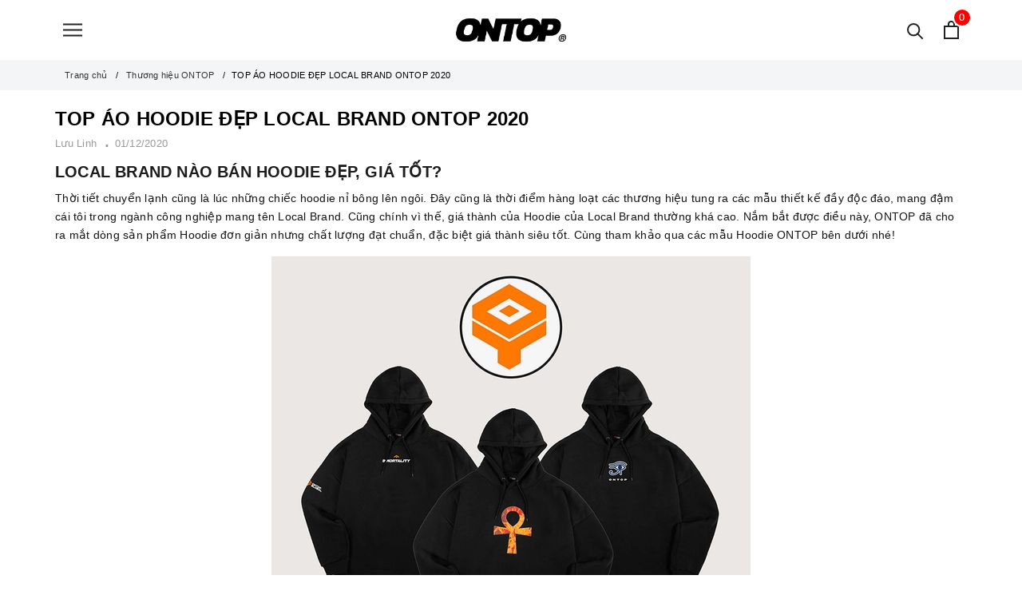

--- FILE ---
content_type: text/css
request_url: https://bizweb.dktcdn.net/100/348/395/themes/836517/assets/bootstrap.css?1766909791065
body_size: 35135
content:
/*!
 * Bootstrap v4.3.1 (https://getbootstrap.com/)
 * Copyright 2011-2019 The Bootstrap Authors
 * Copyright 2011-2019 Twitter, Inc.
 * Licensed under MIT (https://github.com/twbs/bootstrap/blob/master/LICENSE)
 */
:root {
    --blue: #007bff;
    --indigo: #6610f2;
    --purple: #6f42c1;
    --pink: #e83e8c;
    --red: #dc3545;
    --orange: #fd7e14;
    --yellow: #ffc107;
    --green: #28a745;
    --teal: #20c997;
    --cyan: #17a2b8;
    --white: #fff;
    --gray: #6c757d;
    --gray-dark: #343a40;
    --primary: #007bff;
    --secondary: #6c757d;
    --success: #28a745;
    --info: #17a2b8;
    --warning: #ffc107;
    --danger: #dc3545;
    --light: #f8f9fa;
    --dark: #343a40;
    --breakpoint-xs: 0;
    --breakpoint-sm: 576px;
    --breakpoint-md: 768px;
    --breakpoint-lg: 992px;
    --breakpoint-xl: 1200px;
    --font-family-sans-serif: -apple-system, BlinkMacSystemFont, "Segoe UI", Roboto, "Helvetica Neue", Arial, "Noto Sans", sans-serif, "Apple Color Emoji", "Segoe UI Emoji", "Segoe UI Symbol", "Noto Color Emoji";
    --font-family-monospace: SFMono-Regular, Menlo, Monaco, Consolas, "Liberation Mono", "Courier New", monospace
}

*, ::after, ::before {
    box-sizing:border-box
}

html {
    font-family: sans-serif;
    line-height: 1.15;
    -webkit-text-size-adjust: 100%;
    -webkit-tap-highlight-color:transparent
}

article, aside, figcaption, figure, footer, header, hgroup, main, nav, section {
    display:block
}

body {
    margin: 0;
    font-family: -apple-system, BlinkMacSystemFont, "Segoe UI", Roboto, "Helvetica Neue", Arial, "Noto Sans", sans-serif, "Apple Color Emoji", "Segoe UI Emoji", "Segoe UI Symbol", "Noto Color Emoji";
    font-size: 1rem;
    font-weight: 400;
    line-height: 1.5;
    color: #212529;
    text-align: left;
    background-color: #fff
}

[tabindex="-1"]:focus {
    outline:0 !important
}

hr {
    box-sizing: content-box;
    height: 0;
    overflow:visible
}

h1, h2, h3, h4, h5, h6 {
    margin-top: 0;
    margin-bottom:.5rem
}

p {
    margin-top: 0;
    margin-bottom:1rem
}

abbr[data-original-title], abbr[title] {
    text-decoration: underline;
    -webkit-text-decoration: underline dotted;
    text-decoration: underline dotted;
    cursor: help;
    border-bottom: 0;
    -webkit-text-decoration-skip-ink: none;
    text-decoration-skip-ink:none
}

address {
    margin-bottom: 1rem;
    font-style: normal;
    line-height:inherit
}

dl, ol, ul {
    margin-top: 0;
    margin-bottom:1rem
}

ol ol, ol ul, ul ol, ul ul {
    margin-bottom:0
}

dt {
    font-weight:700
}

dd {
    margin-bottom: .5rem;
    margin-left:0
}

blockquote {
    margin:0 0 1rem
}

b, strong {
    font-weight:bolder
}

small {
    font-size:80%
}

sub, sup {
    position: relative;
    font-size: 75%;
    line-height: 0;
    vertical-align:baseline
}

sub {
    bottom:-.25em
}

sup {
    top:-.5em
}

a {
    color: #007bff;
    text-decoration: none;
    background-color:transparent
}

a:hover {
    color: #0056b3;
    text-decoration:underline
}

a:not([href]):not([tabindex]) {
    color: inherit;
    text-decoration:none
}

a:not([href]):not([tabindex]):focus, a:not([href]):not([tabindex]):hover {
    color: inherit;
    text-decoration:none
}

a:not([href]):not([tabindex]):focus {
    outline:0
}

code, kbd, pre, samp {
    font-family: SFMono-Regular, Menlo, Monaco, Consolas, "Liberation Mono", "Courier New", monospace;
    font-size:1em
}

pre {
    margin-top: 0;
    margin-bottom: 1rem;
    overflow:auto
}

figure {
    margin:0 0 1rem
}

img {
    vertical-align: middle;
    border-style:none
}

svg {
    overflow: hidden;
    vertical-align:middle
}

table {
    border-collapse:collapse
}

caption {
    padding-top: .75rem;
    padding-bottom: .75rem;
    color: #6c757d;
    text-align: left;
    caption-side:bottom
}

th {
    text-align:inherit
}

label {
    display: inline-block;
    margin-bottom:.5rem
}

button {
    border-radius:0
}

button:focus {
    outline: 1px dotted;
    outline:5px auto -webkit-focus-ring-color
}

button, input, optgroup, select, textarea {
    margin: 0;
    font-family: inherit;
    font-size: inherit;
    line-height:inherit
}

button, input {
    overflow:visible
}

button, select {
    text-transform:none
}

select {
    word-wrap:normal
}

[type=button], [type=reset], [type=submit], button {
    -webkit-appearance:button
}

[type=button]:not(:disabled), [type=reset]:not(:disabled), [type=submit]:not(:disabled), button:not(:disabled) {
    cursor:pointer
}

[type=button]::-moz-focus-inner, [type=reset]::-moz-focus-inner, [type=submit]::-moz-focus-inner, button::-moz-focus-inner {
    padding: 0;
    border-style:none
}

input[type=checkbox], input[type=radio] {
    box-sizing: border-box;
    padding:0
}

input[type=date], input[type=datetime-local], input[type=month], input[type=time] {
    -webkit-appearance:listbox
}

textarea {
    overflow: auto;
    resize:vertical
}

fieldset {
    min-width: 0;
    padding: 0;
    margin: 0;
    border:0
}

legend {
    display: block;
    width: 100%;
    max-width: 100%;
    padding: 0;
    margin-bottom: .5rem;
    font-size: 1.5rem;
    line-height: inherit;
    color: inherit;
    white-space:normal
}

progress {
    vertical-align:baseline
}

[type=number]::-webkit-inner-spin-button, [type=number]::-webkit-outer-spin-button {
    height:auto
}

[type=search] {
    outline-offset: -2px;
    -webkit-appearance:none
}

[type=search]::-webkit-search-decoration {
    -webkit-appearance:none
}

::-webkit-file-upload-button {
    font: inherit;
    -webkit-appearance:button
}

output {
    display:inline-block
}

summary {
    display: list-item;
    cursor:pointer
}

template {
    display:none
}

[hidden] {
    display:none !important
}

.h1, .h2, .h3, .h4, .h5, .h6, h1, h2, h3, h4, h5, h6 {
    margin-bottom: .5rem;
    font-weight: 500;
    line-height:1.2
}

.h1, h1 {
    font-size:2.5rem
}

.h2, h2 {
    font-size:2rem
}

.h3, h3 {
    font-size:1.75rem
}

.h4, h4 {
    font-size:1.5rem
}

.h5, h5 {
    font-size:1.25rem
}

.h6, h6 {
    font-size:1rem
}

.lead {
    font-size: 1.25rem;
    font-weight:300
}

.display-1 {
    font-size: 6rem;
    font-weight: 300;
    line-height:1.2
}

.display-2 {
    font-size: 5.5rem;
    font-weight: 300;
    line-height:1.2
}

.display-3 {
    font-size: 4.5rem;
    font-weight: 300;
    line-height:1.2
}

.display-4 {
    font-size: 3.5rem;
    font-weight: 300;
    line-height:1.2
}

hr {
    margin-top: 1rem;
    margin-bottom: 1rem;
    border: 0;
    border-top:1px solid rgba(0, 0, 0, .1)
}

.small, small {
    font-size: 80%;
    font-weight:400
}

.mark, mark {
    padding: .2em;
    background-color:#fcf8e3
}

.list-unstyled {
    padding-left: 0;
    list-style:none
}

.list-inline {
    padding-left: 0;
    list-style:none
}

.list-inline-item {
    display:inline-block
}

.list-inline-item:not(:last-child) {
    margin-right:.5rem
}

.initialism {
    font-size: 90%;
    text-transform:uppercase
}

.blockquote {
    margin-bottom: 1rem;
    font-size:1.25rem
}

.blockquote-footer {
    display: block;
    font-size: 80%;
    color:#6c757d
}

.blockquote-footer::before {
    content: "\2014\00A0"
}

.img-fluid {
    max-width: 100%;
    height:auto
}

.img-thumbnail {
    padding: .25rem;
    background-color: #fff;
    border: 1px solid #dee2e6;
    border-radius: .25rem;
    max-width: 100%;
    height:auto
}

.figure {
    display:inline-block
}

.figure-img {
    margin-bottom: .5rem;
    line-height:1
}

.figure-caption {
    font-size: 90%;
    color:#6c757d
}

code {
    font-size: 87.5%;
    color: #e83e8c;
    word-break:break-word
}

a > code {
    color:inherit
}

kbd {
    padding: .2rem .4rem;
    font-size: 87.5%;
    color: #fff;
    background-color: #212529;
    border-radius:.2rem
}

kbd kbd {
    padding: 0;
    font-size: 100%;
    font-weight:700
}

pre {
    display: block;
    font-size: 87.5%;
    color:#212529
}

pre code {
    font-size: inherit;
    color: inherit;
    word-break:normal
}

.pre-scrollable {
    max-height: 340px;
    overflow-y:scroll
}

.container {
    width: 100%;
    padding-right: 15px;
    padding-left: 15px;
    margin-right: auto;
    margin-left:auto
}

@media (min-width: 576px) {
    .container {
        max-width:540px
    }
}

@media (min-width: 768px) {
    .container {
        max-width:720px
    }
}

@media (min-width: 992px) {
    .container {
        max-width:100%
    }
}

@media (min-width: 1200px) {
    .container {
        max-width:90%
    }
}

.container-fluid {
    width: 100%;
    padding-right: 15px;
    padding-left: 15px;
    margin-right: auto;
    margin-left:auto
}

.row {
    display: -ms-flexbox;
    display: flex;
    -ms-flex-wrap: wrap;
    flex-wrap: wrap;
    margin-right: -15px;
    margin-left:-15px
}

.no-gutters {
    margin-right: 0;
    margin-left:0
}

.no-gutters > .col, .no-gutters > [class * =col-] {
    padding-right: 0;
    padding-left:0
}

.col, .col-1, .col-10, .col-11, .col-12, .col-2, .col-3, .col-4, .col-5, .col-6, .col-7, .col-8, .col-9, .col-auto, .col-lg, .col-lg-1, .col-lg-10, .col-lg-11, .col-lg-12, .col-lg-2, .col-lg-3, .col-lg-4, .col-lg-5, .col-lg-6, .col-lg-7, .col-lg-8, .col-lg-9, .col-lg-auto, .col-md, .col-md-1, .col-md-10, .col-md-11, .col-md-12, .col-md-2, .col-md-3, .col-md-4, .col-md-5, .col-md-6, .col-md-7, .col-md-8, .col-md-9, .col-md-auto, .col-sm, .col-sm-1, .col-sm-10, .col-sm-11, .col-sm-12, .col-sm-2, .col-sm-3, .col-sm-4, .col-sm-5, .col-sm-6, .col-sm-7, .col-sm-8, .col-sm-9, .col-sm-auto, .col-xl, .col-xl-1, .col-xl-10, .col-xl-11, .col-xl-12, .col-xl-2, .col-xl-3, .col-xl-4, .col-xl-5, .col-xl-6, .col-xl-7, .col-xl-8, .col-xl-9, .col-xl-auto {
    position: relative;
    width: 100%;
    padding-right: 15px;
    padding-left:15px
}

.col {
    -ms-flex-preferred-size: 0;
    flex-basis: 0;
    -ms-flex-positive: 1;
    flex-grow: 1;
    max-width:100%
}

.col-auto {
    -ms-flex: 0 0 auto;
    flex: 0 0 auto;
    width: auto;
    max-width:100%
}

.col-1 {
    -ms-flex: 0 0 8.333333%;
    flex: 0 0 8.333333%;
    max-width:8.333333%
}

.col-2 {
    -ms-flex: 0 0 16.666667%;
    flex: 0 0 16.666667%;
    max-width:16.666667%
}

.col-3 {
    -ms-flex: 0 0 25%;
    flex: 0 0 25%;
    max-width:25%
}

.col-4 {
    -ms-flex: 0 0 33.333333%;
    flex: 0 0 33.333333%;
    max-width:33.333333%
}

.col-5 {
    -ms-flex: 0 0 41.666667%;
    flex: 0 0 41.666667%;
    max-width:41.666667%
}

.col-6 {
    -ms-flex: 0 0 50%;
    flex: 0 0 50%;
    max-width:50%
}

.col-7 {
    -ms-flex: 0 0 58.333333%;
    flex: 0 0 58.333333%;
    max-width:58.333333%
}

.col-8 {
    -ms-flex: 0 0 66.666667%;
    flex: 0 0 66.666667%;
    max-width:66.666667%
}

.col-9 {
    -ms-flex: 0 0 75%;
    flex: 0 0 75%;
    max-width:75%
}

.col-10 {
    -ms-flex: 0 0 83.333333%;
    flex: 0 0 83.333333%;
    max-width:83.333333%
}

.col-11 {
    -ms-flex: 0 0 91.666667%;
    flex: 0 0 91.666667%;
    max-width:91.666667%
}

.col-12 {
    -ms-flex: 0 0 100%;
    flex: 0 0 100%;
    max-width:100%
}

.order-first {
    -ms-flex-order: -1;
    order:-1
}

.order-last {
    -ms-flex-order: 13;
    order:13
}

.order-0 {
    -ms-flex-order: 0;
    order:0
}

.order-1 {
    -ms-flex-order: 1;
    order:1
}

.order-2 {
    -ms-flex-order: 2;
    order:2
}

.order-3 {
    -ms-flex-order: 3;
    order:3
}

.order-4 {
    -ms-flex-order: 4;
    order:4
}

.order-5 {
    -ms-flex-order: 5;
    order:5
}

.order-6 {
    -ms-flex-order: 6;
    order:6
}

.order-7 {
    -ms-flex-order: 7;
    order:7
}

.order-8 {
    -ms-flex-order: 8;
    order:8
}

.order-9 {
    -ms-flex-order: 9;
    order:9
}

.order-10 {
    -ms-flex-order: 10;
    order:10
}

.order-11 {
    -ms-flex-order: 11;
    order:11
}

.order-12 {
    -ms-flex-order: 12;
    order:12
}

.offset-1 {
    margin-left:8.333333%
}

.offset-2 {
    margin-left:16.666667%
}

.offset-3 {
    margin-left:25%
}

.offset-4 {
    margin-left:33.333333%
}

.offset-5 {
    margin-left:41.666667%
}

.offset-6 {
    margin-left:50%
}

.offset-7 {
    margin-left:58.333333%
}

.offset-8 {
    margin-left:66.666667%
}

.offset-9 {
    margin-left:75%
}

.offset-10 {
    margin-left:83.333333%
}

.offset-11 {
    margin-left:91.666667%
}

@media (min-width: 576px) {
    .col-sm {
        -ms-flex-preferred-size: 0;
        flex-basis: 0;
        -ms-flex-positive: 1;
        flex-grow: 1;
        max-width:100%
    }

    .col-sm-auto {
        -ms-flex: 0 0 auto;
        flex: 0 0 auto;
        width: auto;
        max-width:100%
    }

    .col-sm-1 {
        -ms-flex: 0 0 8.333333%;
        flex: 0 0 8.333333%;
        max-width:8.333333%
    }

    .col-sm-2 {
        -ms-flex: 0 0 16.666667%;
        flex: 0 0 16.666667%;
        max-width:16.666667%
    }

    .col-sm-3 {
        -ms-flex: 0 0 25%;
        flex: 0 0 25%;
        max-width:25%
    }

    .col-sm-4 {
        -ms-flex: 0 0 33.333333%;
        flex: 0 0 33.333333%;
        max-width:33.333333%
    }

    .col-sm-5 {
        -ms-flex: 0 0 41.666667%;
        flex: 0 0 41.666667%;
        max-width:41.666667%
    }

    .col-sm-6 {
        -ms-flex: 0 0 50%;
        flex: 0 0 50%;
        max-width:50%
    }

    .col-sm-7 {
        -ms-flex: 0 0 58.333333%;
        flex: 0 0 58.333333%;
        max-width:58.333333%
    }

    .col-sm-8 {
        -ms-flex: 0 0 66.666667%;
        flex: 0 0 66.666667%;
        max-width:66.666667%
    }

    .col-sm-9 {
        -ms-flex: 0 0 75%;
        flex: 0 0 75%;
        max-width:75%
    }

    .col-sm-10 {
        -ms-flex: 0 0 83.333333%;
        flex: 0 0 83.333333%;
        max-width:83.333333%
    }

    .col-sm-11 {
        -ms-flex: 0 0 91.666667%;
        flex: 0 0 91.666667%;
        max-width:91.666667%
    }

    .col-sm-12 {
        -ms-flex: 0 0 100%;
        flex: 0 0 100%;
        max-width:100%
    }

    .order-sm-first {
        -ms-flex-order: -1;
        order:-1
    }

    .order-sm-last {
        -ms-flex-order: 13;
        order:13
    }

    .order-sm-0 {
        -ms-flex-order: 0;
        order:0
    }

    .order-sm-1 {
        -ms-flex-order: 1;
        order:1
    }

    .order-sm-2 {
        -ms-flex-order: 2;
        order:2
    }

    .order-sm-3 {
        -ms-flex-order: 3;
        order:3
    }

    .order-sm-4 {
        -ms-flex-order: 4;
        order:4
    }

    .order-sm-5 {
        -ms-flex-order: 5;
        order:5
    }

    .order-sm-6 {
        -ms-flex-order: 6;
        order:6
    }

    .order-sm-7 {
        -ms-flex-order: 7;
        order:7
    }

    .order-sm-8 {
        -ms-flex-order: 8;
        order:8
    }

    .order-sm-9 {
        -ms-flex-order: 9;
        order:9
    }

    .order-sm-10 {
        -ms-flex-order: 10;
        order:10
    }

    .order-sm-11 {
        -ms-flex-order: 11;
        order:11
    }

    .order-sm-12 {
        -ms-flex-order: 12;
        order:12
    }

    .offset-sm-0 {
        margin-left:0
    }

    .offset-sm-1 {
        margin-left:8.333333%
    }

    .offset-sm-2 {
        margin-left:16.666667%
    }

    .offset-sm-3 {
        margin-left:25%
    }

    .offset-sm-4 {
        margin-left:33.333333%
    }

    .offset-sm-5 {
        margin-left:41.666667%
    }

    .offset-sm-6 {
        margin-left:50%
    }

    .offset-sm-7 {
        margin-left:58.333333%
    }

    .offset-sm-8 {
        margin-left:66.666667%
    }

    .offset-sm-9 {
        margin-left:75%
    }

    .offset-sm-10 {
        margin-left:83.333333%
    }

    .offset-sm-11 {
        margin-left:91.666667%
    }
}

@media (min-width: 768px) {
    .col-md {
        -ms-flex-preferred-size: 0;
        flex-basis: 0;
        -ms-flex-positive: 1;
        flex-grow: 1;
        max-width:100%
    }

    .col-md-auto {
        -ms-flex: 0 0 auto;
        flex: 0 0 auto;
        width: auto;
        max-width:100%
    }

    .col-md-1 {
        -ms-flex: 0 0 8.333333%;
        flex: 0 0 8.333333%;
        max-width:8.333333%
    }

    .col-md-2 {
        -ms-flex: 0 0 16.666667%;
        flex: 0 0 16.666667%;
        max-width:16.666667%
    }

    .col-md-3 {
        -ms-flex: 0 0 25%;
        flex: 0 0 25%;
        max-width:25%
    }

    .col-md-4 {
        -ms-flex: 0 0 33.333333%;
        flex: 0 0 33.333333%;
        max-width:33.333333%
    }

    .col-md-5 {
        -ms-flex: 0 0 41.666667%;
        flex: 0 0 41.666667%;
        max-width:41.666667%
    }

    .col-md-6 {
        -ms-flex: 0 0 50%;
        flex: 0 0 50%;
        max-width:50%
    }

    .col-md-7 {
        -ms-flex: 0 0 58.333333%;
        flex: 0 0 58.333333%;
        max-width:58.333333%
    }

    .col-md-8 {
        -ms-flex: 0 0 66.666667%;
        flex: 0 0 66.666667%;
        max-width:66.666667%
    }

    .col-md-9 {
        -ms-flex: 0 0 75%;
        flex: 0 0 75%;
        max-width:75%
    }

    .col-md-10 {
        -ms-flex: 0 0 83.333333%;
        flex: 0 0 83.333333%;
        max-width:83.333333%
    }

    .col-md-11 {
        -ms-flex: 0 0 91.666667%;
        flex: 0 0 91.666667%;
        max-width:91.666667%
    }

    .col-md-12 {
        -ms-flex: 0 0 100%;
        flex: 0 0 100%;
        max-width:100%
    }

    .order-md-first {
        -ms-flex-order: -1;
        order:-1
    }

    .order-md-last {
        -ms-flex-order: 13;
        order:13
    }

    .order-md-0 {
        -ms-flex-order: 0;
        order:0
    }

    .order-md-1 {
        -ms-flex-order: 1;
        order:1
    }

    .order-md-2 {
        -ms-flex-order: 2;
        order:2
    }

    .order-md-3 {
        -ms-flex-order: 3;
        order:3
    }

    .order-md-4 {
        -ms-flex-order: 4;
        order:4
    }

    .order-md-5 {
        -ms-flex-order: 5;
        order:5
    }

    .order-md-6 {
        -ms-flex-order: 6;
        order:6
    }

    .order-md-7 {
        -ms-flex-order: 7;
        order:7
    }

    .order-md-8 {
        -ms-flex-order: 8;
        order:8
    }

    .order-md-9 {
        -ms-flex-order: 9;
        order:9
    }

    .order-md-10 {
        -ms-flex-order: 10;
        order:10
    }

    .order-md-11 {
        -ms-flex-order: 11;
        order:11
    }

    .order-md-12 {
        -ms-flex-order: 12;
        order:12
    }

    .offset-md-0 {
        margin-left:0
    }

    .offset-md-1 {
        margin-left:8.333333%
    }

    .offset-md-2 {
        margin-left:16.666667%
    }

    .offset-md-3 {
        margin-left:25%
    }

    .offset-md-4 {
        margin-left:33.333333%
    }

    .offset-md-5 {
        margin-left:41.666667%
    }

    .offset-md-6 {
        margin-left:50%
    }

    .offset-md-7 {
        margin-left:58.333333%
    }

    .offset-md-8 {
        margin-left:66.666667%
    }

    .offset-md-9 {
        margin-left:75%
    }

    .offset-md-10 {
        margin-left:83.333333%
    }

    .offset-md-11 {
        margin-left:91.666667%
    }
}

@media (min-width: 992px) {
    .col-lg {
        -ms-flex-preferred-size: 0;
        flex-basis: 0;
        -ms-flex-positive: 1;
        flex-grow: 1;
        max-width:100%
    }

    .col-lg-auto {
        -ms-flex: 0 0 auto;
        flex: 0 0 auto;
        width: auto;
        max-width:100%
    }

    .col-lg-1 {
        -ms-flex: 0 0 8.333333%;
        flex: 0 0 8.333333%;
        max-width:8.333333%
    }

    .col-lg-2 {
        -ms-flex: 0 0 16.666667%;
        flex: 0 0 16.666667%;
        max-width:16.666667%
    }

    .col-lg-3 {
        -ms-flex: 0 0 25%;
        flex: 0 0 25%;
        max-width:25%
    }

    .col-lg-4 {
        -ms-flex: 0 0 33.333333%;
        flex: 0 0 33.333333%;
        max-width:33.333333%
    }

    .col-lg-5 {
        -ms-flex: 0 0 41.666667%;
        flex: 0 0 41.666667%;
        max-width:41.666667%
    }

    .col-lg-6 {
        -ms-flex: 0 0 50%;
        flex: 0 0 50%;
        max-width:50%
    }

    .col-lg-7 {
        -ms-flex: 0 0 58.333333%;
        flex: 0 0 58.333333%;
        max-width:58.333333%
    }

    .col-lg-8 {
        -ms-flex: 0 0 66.666667%;
        flex: 0 0 66.666667%;
        max-width:66.666667%
    }

    .col-lg-9 {
        -ms-flex: 0 0 75%;
        flex: 0 0 75%;
        max-width:75%
    }

    .col-lg-10 {
        -ms-flex: 0 0 83.333333%;
        flex: 0 0 83.333333%;
        max-width:83.333333%
    }

    .col-lg-11 {
        -ms-flex: 0 0 91.666667%;
        flex: 0 0 91.666667%;
        max-width:91.666667%
    }

    .col-lg-12 {
        -ms-flex: 0 0 100%;
        flex: 0 0 100%;
        max-width:100%
    }

    .order-lg-first {
        -ms-flex-order: -1;
        order:-1
    }

    .order-lg-last {
        -ms-flex-order: 13;
        order:13
    }

    .order-lg-0 {
        -ms-flex-order: 0;
        order:0
    }

    .order-lg-1 {
        -ms-flex-order: 1;
        order:1
    }

    .order-lg-2 {
        -ms-flex-order: 2;
        order:2
    }

    .order-lg-3 {
        -ms-flex-order: 3;
        order:3
    }

    .order-lg-4 {
        -ms-flex-order: 4;
        order:4
    }

    .order-lg-5 {
        -ms-flex-order: 5;
        order:5
    }

    .order-lg-6 {
        -ms-flex-order: 6;
        order:6
    }

    .order-lg-7 {
        -ms-flex-order: 7;
        order:7
    }

    .order-lg-8 {
        -ms-flex-order: 8;
        order:8
    }

    .order-lg-9 {
        -ms-flex-order: 9;
        order:9
    }

    .order-lg-10 {
        -ms-flex-order: 10;
        order:10
    }

    .order-lg-11 {
        -ms-flex-order: 11;
        order:11
    }

    .order-lg-12 {
        -ms-flex-order: 12;
        order:12
    }

    .offset-lg-0 {
        margin-left:0
    }

    .offset-lg-1 {
        margin-left:8.333333%
    }

    .offset-lg-2 {
        margin-left:16.666667%
    }

    .offset-lg-3 {
        margin-left:25%
    }

    .offset-lg-4 {
        margin-left:33.333333%
    }

    .offset-lg-5 {
        margin-left:41.666667%
    }

    .offset-lg-6 {
        margin-left:50%
    }

    .offset-lg-7 {
        margin-left:58.333333%
    }

    .offset-lg-8 {
        margin-left:66.666667%
    }

    .offset-lg-9 {
        margin-left:75%
    }

    .offset-lg-10 {
        margin-left:83.333333%
    }

    .offset-lg-11 {
        margin-left:91.666667%
    }
}

@media (min-width: 1200px) {
    .col-xl {
        -ms-flex-preferred-size: 0;
        flex-basis: 0;
        -ms-flex-positive: 1;
        flex-grow: 1;
        max-width:100%
    }

    .col-xl-auto {
        -ms-flex: 0 0 auto;
        flex: 0 0 auto;
        width: auto;
        max-width:100%
    }

    .col-xl-1 {
        -ms-flex: 0 0 8.333333%;
        flex: 0 0 8.333333%;
        max-width:8.333333%
    }

    .col-xl-2 {
        -ms-flex: 0 0 16.666667%;
        flex: 0 0 16.666667%;
        max-width:16.666667%
    }

    .col-xl-3 {
        -ms-flex: 0 0 25%;
        flex: 0 0 25%;
        max-width:25%
    }

    .col-xl-4 {
        -ms-flex: 0 0 33.333333%;
        flex: 0 0 33.333333%;
        max-width:33.333333%
    }

    .col-xl-5 {
        -ms-flex: 0 0 41.666667%;
        flex: 0 0 41.666667%;
        max-width:41.666667%
    }

    .col-xl-6 {
        -ms-flex: 0 0 50%;
        flex: 0 0 50%;
        max-width:50%
    }

    .col-xl-7 {
        -ms-flex: 0 0 58.333333%;
        flex: 0 0 58.333333%;
        max-width:58.333333%
    }

    .col-xl-8 {
        -ms-flex: 0 0 66.666667%;
        flex: 0 0 66.666667%;
        max-width:66.666667%
    }

    .col-xl-9 {
        -ms-flex: 0 0 75%;
        flex: 0 0 75%;
        max-width:75%
    }

    .col-xl-10 {
        -ms-flex: 0 0 83.333333%;
        flex: 0 0 83.333333%;
        max-width:83.333333%
    }

    .col-xl-11 {
        -ms-flex: 0 0 91.666667%;
        flex: 0 0 91.666667%;
        max-width:91.666667%
    }

    .col-xl-12 {
        -ms-flex: 0 0 100%;
        flex: 0 0 100%;
        max-width:100%
    }

    .order-xl-first {
        -ms-flex-order: -1;
        order:-1
    }

    .order-xl-last {
        -ms-flex-order: 13;
        order:13
    }

    .order-xl-0 {
        -ms-flex-order: 0;
        order:0
    }

    .order-xl-1 {
        -ms-flex-order: 1;
        order:1
    }

    .order-xl-2 {
        -ms-flex-order: 2;
        order:2
    }

    .order-xl-3 {
        -ms-flex-order: 3;
        order:3
    }

    .order-xl-4 {
        -ms-flex-order: 4;
        order:4
    }

    .order-xl-5 {
        -ms-flex-order: 5;
        order:5
    }

    .order-xl-6 {
        -ms-flex-order: 6;
        order:6
    }

    .order-xl-7 {
        -ms-flex-order: 7;
        order:7
    }

    .order-xl-8 {
        -ms-flex-order: 8;
        order:8
    }

    .order-xl-9 {
        -ms-flex-order: 9;
        order:9
    }

    .order-xl-10 {
        -ms-flex-order: 10;
        order:10
    }

    .order-xl-11 {
        -ms-flex-order: 11;
        order:11
    }

    .order-xl-12 {
        -ms-flex-order: 12;
        order:12
    }

    .offset-xl-0 {
        margin-left:0
    }

    .offset-xl-1 {
        margin-left:8.333333%
    }

    .offset-xl-2 {
        margin-left:16.666667%
    }

    .offset-xl-3 {
        margin-left:25%
    }

    .offset-xl-4 {
        margin-left:33.333333%
    }

    .offset-xl-5 {
        margin-left:41.666667%
    }

    .offset-xl-6 {
        margin-left:50%
    }

    .offset-xl-7 {
        margin-left:58.333333%
    }

    .offset-xl-8 {
        margin-left:66.666667%
    }

    .offset-xl-9 {
        margin-left:75%
    }

    .offset-xl-10 {
        margin-left:83.333333%
    }

    .offset-xl-11 {
        margin-left:91.666667%
    }
}

.table {
    width: 100%;
    margin-bottom: 1rem;
    color:#212529
}

.table td, .table th {
    padding: .75rem;
    vertical-align: top;
    border-top:1px solid #dee2e6
}

.table thead th {
    vertical-align: bottom;
    border-bottom:2px solid #dee2e6
}

.table tbody + tbody {
    border-top:2px solid #dee2e6
}

.table-sm td, .table-sm th {
    padding:.3rem
}

.table-bordered {
    border:1px solid #dee2e6
}

.table-bordered td, .table-bordered th {
    border:1px solid #dee2e6
}

.table-bordered thead td, .table-bordered thead th {
    border-bottom-width:2px
}

.table-borderless tbody + tbody, .table-borderless td, .table-borderless th, .table-borderless thead th {
    border:0
}

.table-striped tbody tr:nth-of-type(odd) {
    background-color:rgba(0, 0, 0, .05)
}

.table-hover tbody tr:hover {
    color: #212529;
    background-color:rgba(0, 0, 0, .075)
}

.table-primary, .table-primary > td, .table-primary > th {
    background-color:#b8daff
}

.table-primary tbody + tbody, .table-primary td, .table-primary th, .table-primary thead th {
    border-color:#7abaff
}

.table-hover .table-primary:hover {
    background-color:#9fcdff
}

.table-hover .table-primary:hover > td, .table-hover .table-primary:hover > th {
    background-color:#9fcdff
}

.table-secondary, .table-secondary > td, .table-secondary > th {
    background-color:#d6d8db
}

.table-secondary tbody + tbody, .table-secondary td, .table-secondary th, .table-secondary thead th {
    border-color:#b3b7bb
}

.table-hover .table-secondary:hover {
    background-color:#c8cbcf
}

.table-hover .table-secondary:hover > td, .table-hover .table-secondary:hover > th {
    background-color:#c8cbcf
}

.table-success, .table-success > td, .table-success > th {
    background-color:#c3e6cb
}

.table-success tbody + tbody, .table-success td, .table-success th, .table-success thead th {
    border-color:#8fd19e
}

.table-hover .table-success:hover {
    background-color:#b1dfbb
}

.table-hover .table-success:hover > td, .table-hover .table-success:hover > th {
    background-color:#b1dfbb
}

.table-info, .table-info > td, .table-info > th {
    background-color:#bee5eb
}

.table-info tbody + tbody, .table-info td, .table-info th, .table-info thead th {
    border-color:#86cfda
}

.table-hover .table-info:hover {
    background-color:#abdde5
}

.table-hover .table-info:hover > td, .table-hover .table-info:hover > th {
    background-color:#abdde5
}

.table-warning, .table-warning > td, .table-warning > th {
    background-color:#ffeeba
}

.table-warning tbody + tbody, .table-warning td, .table-warning th, .table-warning thead th {
    border-color:#ffdf7e
}

.table-hover .table-warning:hover {
    background-color:#ffe8a1
}

.table-hover .table-warning:hover > td, .table-hover .table-warning:hover > th {
    background-color:#ffe8a1
}

.table-danger, .table-danger > td, .table-danger > th {
    background-color:#f5c6cb
}

.table-danger tbody + tbody, .table-danger td, .table-danger th, .table-danger thead th {
    border-color:#ed969e
}

.table-hover .table-danger:hover {
    background-color:#f1b0b7
}

.table-hover .table-danger:hover > td, .table-hover .table-danger:hover > th {
    background-color:#f1b0b7
}

.table-light, .table-light > td, .table-light > th {
    background-color:#fdfdfe
}

.table-light tbody + tbody, .table-light td, .table-light th, .table-light thead th {
    border-color:#fbfcfc
}

.table-hover .table-light:hover {
    background-color:#ececf6
}

.table-hover .table-light:hover > td, .table-hover .table-light:hover > th {
    background-color:#ececf6
}

.table-dark, .table-dark > td, .table-dark > th {
    background-color:#c6c8ca
}

.table-dark tbody + tbody, .table-dark td, .table-dark th, .table-dark thead th {
    border-color:#95999c
}

.table-hover .table-dark:hover {
    background-color:#b9bbbe
}

.table-hover .table-dark:hover > td, .table-hover .table-dark:hover > th {
    background-color:#b9bbbe
}

.table-active, .table-active > td, .table-active > th {
    background-color:rgba(0, 0, 0, .075)
}

.table-hover .table-active:hover {
    background-color:rgba(0, 0, 0, .075)
}

.table-hover .table-active:hover > td, .table-hover .table-active:hover > th {
    background-color:rgba(0, 0, 0, .075)
}

.table .thead-dark th {
    color: #fff;
    background-color: #343a40;
    border-color:#454d55
}

.table .thead-light th {
    color: #495057;
    background-color: #e9ecef;
    border-color:#dee2e6
}

.table-dark {
    color: #fff;
    background-color:#343a40
}

.table-dark td, .table-dark th, .table-dark thead th {
    border-color:#454d55
}

.table-dark.table-bordered {
    border:0
}

.table-dark.table-striped tbody tr:nth-of-type(odd) {
    background-color:rgba(255, 255, 255, .05)
}

.table-dark.table-hover tbody tr:hover {
    color: #fff;
    background-color:rgba(255, 255, 255, .075)
}

@media (max-width: 575.98px) {
    .table-responsive-sm {
        display: block;
        width: 100%;
        overflow-x: auto;
        -webkit-overflow-scrolling:touch
    }

    .table-responsive-sm > .table-bordered {
        border:0
    }
}

@media (max-width: 767.98px) {
    .table-responsive-md {
        display: block;
        width: 100%;
        overflow-x: auto;
        -webkit-overflow-scrolling:touch
    }

    .table-responsive-md > .table-bordered {
        border:0
    }
}

@media (max-width: 991.98px) {
    .table-responsive-lg {
        display: block;
        width: 100%;
        overflow-x: auto;
        -webkit-overflow-scrolling:touch
    }

    .table-responsive-lg > .table-bordered {
        border:0
    }
}

@media (max-width: 1199.98px) {
    .table-responsive-xl {
        display: block;
        width: 100%;
        overflow-x: auto;
        -webkit-overflow-scrolling:touch
    }

    .table-responsive-xl > .table-bordered {
        border:0
    }
}

.table-responsive {
    display: block;
    width: 100%;
    overflow-x: auto;
    -webkit-overflow-scrolling:touch
}

.table-responsive > .table-bordered {
    border:0
}

.form-control {
    display: block;
    width: 100%;
    height: calc(1.5em + .75rem + 2px);
    padding: .375rem .75rem;
    font-size: 1rem;
    font-weight: 400;
    line-height: 1.5;
    color: #495057;
    background-color: #fff;
    background-clip: padding-box;
    border: 1px solid #ced4da;
    border-radius: .25rem;
    transition:border-color .15s ease-in-out, box-shadow .15s ease-in-out
}

@media (prefers-reduced-motion: reduce) {
    .form-control {
        transition:none
    }
}

.form-control::-ms-expand {
    background-color: transparent;
    border:0
}

.form-control:focus {
    color: #495057;
    background-color: #fff;
    border-color: #80bdff;
    outline: 0;
    box-shadow:0 0 0 .2rem rgba(0, 123, 255, .25)
}

.form-control::-webkit-input-placeholder {
    color: #6c757d;
    opacity:1
}

.form-control::-moz-placeholder {
    color: #6c757d;
    opacity:1
}

.form-control:-ms-input-placeholder {
    color: #6c757d;
    opacity:1
}

.form-control::-ms-input-placeholder {
    color: #6c757d;
    opacity:1
}

.form-control::placeholder {
    color: #6c757d;
    opacity:1
}

.form-control:disabled, .form-control[readonly] {
    background-color: #e9ecef;
    opacity:1
}

select.form-control:focus::-ms-value {
    color: #495057;
    background-color:#fff
}

.form-control-file, .form-control-range {
    display: block;
    width:100%
}

.col-form-label {
    padding-top: calc(.375rem + 1px);
    padding-bottom: calc(.375rem + 1px);
    margin-bottom: 0;
    font-size: inherit;
    line-height:1.5
}

.col-form-label-lg {
    padding-top: calc(.5rem + 1px);
    padding-bottom: calc(.5rem + 1px);
    font-size: 1.25rem;
    line-height:1.5
}

.col-form-label-sm {
    padding-top: calc(.25rem + 1px);
    padding-bottom: calc(.25rem + 1px);
    font-size: .875rem;
    line-height:1.5
}

.form-control-plaintext {
    display: block;
    width: 100%;
    padding-top: .375rem;
    padding-bottom: .375rem;
    margin-bottom: 0;
    line-height: 1.5;
    color: #212529;
    background-color: transparent;
    border: solid transparent;
    border-width:1px 0
}

.form-control-plaintext.form-control-lg, .form-control-plaintext.form-control-sm {
    padding-right: 0;
    padding-left:0
}

.form-control-sm {
    height: calc(1.5em + .5rem + 2px);
    padding: .25rem .5rem;
    font-size: .875rem;
    line-height: 1.5;
    border-radius:.2rem
}

.form-control-lg {
    height: calc(1.5em + 1rem + 2px);
    padding: .5rem 1rem;
    font-size: 1.25rem;
    line-height: 1.5;
    border-radius:.3rem
}

select.form-control[multiple], select.form-control[size] {
    height:auto
}

textarea.form-control {
    height:auto
}

.form-group {
    margin-bottom:1rem
}

.form-text {
    display: block;
    margin-top:.25rem
}

.form-row {
    display: -ms-flexbox;
    display: flex;
    -ms-flex-wrap: wrap;
    flex-wrap: wrap;
    margin-right: -5px;
    margin-left:-5px
}

.form-row > .col, .form-row > [class * =col-] {
    padding-right: 5px;
    padding-left:5px
}

.form-check {
    position: relative;
    display: block;
    padding-left:1.25rem
}

.form-check-input {
    position: absolute;
    margin-top: .3rem;
    margin-left:-1.25rem
}

.form-check-input:disabled ~ .form-check-label {
    color:#6c757d
}

.form-check-label {
    margin-bottom:0
}

.form-check-inline {
    display: -ms-inline-flexbox;
    display: inline-flex;
    -ms-flex-align: center;
    align-items: center;
    padding-left: 0;
    margin-right:.75rem
}

.form-check-inline .form-check-input {
    position: static;
    margin-top: 0;
    margin-right: .3125rem;
    margin-left:0
}

.valid-feedback {
    display: none;
    width: 100%;
    margin-top: .25rem;
    font-size: 80%;
    color:#28a745
}

.valid-tooltip {
    position: absolute;
    top: 100%;
    z-index: 5;
    display: none;
    max-width: 100%;
    padding: .25rem .5rem;
    margin-top: .1rem;
    font-size: .875rem;
    line-height: 1.5;
    color: #fff;
    background-color: rgba(40, 167, 69, .9);
    border-radius:.25rem
}

.form-control.is-valid, .was-validated .form-control:valid {
    border-color: #28a745;
    padding-right: calc(1.5em + .75rem);
    background-image: url("data:image/svg+xml,%3csvg xmlns='http://www.w3.org/2000/svg' viewBox='0 0 8 8'%3e%3cpath fill='%2328a745' d='M2.3 6.73L.6 4.53c-.4-1.04.46-1.4 1.1-.8l1.1 1.4 3.4-3.8c.6-.63 1.6-.27 1.2.7l-4 4.6c-.43.5-.8.4-1.1.1z'/%3e%3c/svg%3e");
    background-repeat: no-repeat;
    background-position: center right calc(.375em + .1875rem);
    background-size:calc(.75em + .375rem) calc(.75em + .375rem)
}

.form-control.is-valid:focus, .was-validated .form-control:valid:focus {
    border-color: #28a745;
    box-shadow:0 0 0 .2rem rgba(40, 167, 69, .25)
}

.form-control.is-valid ~ .valid-feedback, .form-control.is-valid ~ .valid-tooltip, .was-validated .form-control:valid ~ .valid-feedback, .was-validated .form-control:valid ~ .valid-tooltip {
    display:block
}

.was-validated textarea.form-control:valid, textarea.form-control.is-valid {
    padding-right: calc(1.5em + .75rem);
    background-position:top calc(.375em + .1875rem) right calc(.375em + .1875rem)
}

.custom-select.is-valid, .was-validated .custom-select:valid {
    border-color: #28a745;
    padding-right: calc((1em + .75rem) * 3 / 4 + 1.75rem);
    background: url("data:image/svg+xml,%3csvg xmlns='http://www.w3.org/2000/svg' viewBox='0 0 4 5'%3e%3cpath fill='%23343a40' d='M2 0L0 2h4zm0 5L0 3h4z'/%3e%3c/svg%3e") no-repeat right .75rem center/8px 10px, url("data:image/svg+xml,%3csvg xmlns='http://www.w3.org/2000/svg' viewBox='0 0 8 8'%3e%3cpath fill='%2328a745' d='M2.3 6.73L.6 4.53c-.4-1.04.46-1.4 1.1-.8l1.1 1.4 3.4-3.8c.6-.63 1.6-.27 1.2.7l-4 4.6c-.43.5-.8.4-1.1.1z'/%3e%3c/svg%3e") #fff no-repeat center right 1.75rem/calc(.75em + .375rem) calc(.75em + .375rem)
}

.custom-select.is-valid:focus, .was-validated .custom-select:valid:focus {
    border-color: #28a745;
    box-shadow:0 0 0 .2rem rgba(40, 167, 69, .25)
}

.custom-select.is-valid ~ .valid-feedback, .custom-select.is-valid ~ .valid-tooltip, .was-validated .custom-select:valid ~ .valid-feedback, .was-validated .custom-select:valid ~ .valid-tooltip {
    display:block
}

.form-control-file.is-valid ~ .valid-feedback, .form-control-file.is-valid ~ .valid-tooltip, .was-validated .form-control-file:valid ~ .valid-feedback, .was-validated .form-control-file:valid ~ .valid-tooltip {
    display:block
}

.form-check-input.is-valid ~ .form-check-label, .was-validated .form-check-input:valid ~ .form-check-label {
    color:#28a745
}

.form-check-input.is-valid ~ .valid-feedback, .form-check-input.is-valid ~ .valid-tooltip, .was-validated .form-check-input:valid ~ .valid-feedback, .was-validated .form-check-input:valid ~ .valid-tooltip {
    display:block
}

.custom-control-input.is-valid ~ .custom-control-label, .was-validated .custom-control-input:valid ~ .custom-control-label {
    color:#28a745
}

.custom-control-input.is-valid ~ .custom-control-label::before, .was-validated .custom-control-input:valid ~ .custom-control-label::before {
    border-color:#28a745
}

.custom-control-input.is-valid ~ .valid-feedback, .custom-control-input.is-valid ~ .valid-tooltip, .was-validated .custom-control-input:valid ~ .valid-feedback, .was-validated .custom-control-input:valid ~ .valid-tooltip {
    display:block
}

.custom-control-input.is-valid:checked ~ .custom-control-label::before, .was-validated .custom-control-input:valid:checked ~ .custom-control-label::before {
    border-color: #34ce57;
    background-color:#34ce57
}

.custom-control-input.is-valid:focus ~ .custom-control-label::before, .was-validated .custom-control-input:valid:focus ~ .custom-control-label::before {
    box-shadow:0 0 0 .2rem rgba(40, 167, 69, .25)
}

.custom-control-input.is-valid:focus:not(:checked) ~ .custom-control-label::before, .was-validated .custom-control-input:valid:focus:not(:checked) ~ .custom-control-label::before {
    border-color:#28a745
}

.custom-file-input.is-valid ~ .custom-file-label, .was-validated .custom-file-input:valid ~ .custom-file-label {
    border-color:#28a745
}

.custom-file-input.is-valid ~ .valid-feedback, .custom-file-input.is-valid ~ .valid-tooltip, .was-validated .custom-file-input:valid ~ .valid-feedback, .was-validated .custom-file-input:valid ~ .valid-tooltip {
    display:block
}

.custom-file-input.is-valid:focus ~ .custom-file-label, .was-validated .custom-file-input:valid:focus ~ .custom-file-label {
    border-color: #28a745;
    box-shadow:0 0 0 .2rem rgba(40, 167, 69, .25)
}

.invalid-feedback {
    display: none;
    width: 100%;
    margin-top: .25rem;
    font-size: 80%;
    color:#dc3545
}

.invalid-tooltip {
    position: absolute;
    top: 100%;
    z-index: 5;
    display: none;
    max-width: 100%;
    padding: .25rem .5rem;
    margin-top: .1rem;
    font-size: .875rem;
    line-height: 1.5;
    color: #fff;
    background-color: rgba(220, 53, 69, .9);
    border-radius:.25rem
}

.form-control.is-invalid, .was-validated .form-control:invalid {
    border-color: #dc3545;
    padding-right: calc(1.5em + .75rem);
    background-image: url("data:image/svg+xml,%3csvg xmlns='http://www.w3.org/2000/svg' fill='%23dc3545' viewBox='-2 -2 7 7'%3e%3cpath stroke='%23dc3545' d='M0 0l3 3m0-3L0 3'/%3e%3ccircle r='.5'/%3e%3ccircle cx='3' r='.5'/%3e%3ccircle cy='3' r='.5'/%3e%3ccircle cx='3' cy='3' r='.5'/%3e%3c/svg%3E");
    background-repeat: no-repeat;
    background-position: center right calc(.375em + .1875rem);
    background-size:calc(.75em + .375rem) calc(.75em + .375rem)
}

.form-control.is-invalid:focus, .was-validated .form-control:invalid:focus {
    border-color: #dc3545;
    box-shadow:0 0 0 .2rem rgba(220, 53, 69, .25)
}

.form-control.is-invalid ~ .invalid-feedback, .form-control.is-invalid ~ .invalid-tooltip, .was-validated .form-control:invalid ~ .invalid-feedback, .was-validated .form-control:invalid ~ .invalid-tooltip {
    display:block
}

.was-validated textarea.form-control:invalid, textarea.form-control.is-invalid {
    padding-right: calc(1.5em + .75rem);
    background-position:top calc(.375em + .1875rem) right calc(.375em + .1875rem)
}

.custom-select.is-invalid, .was-validated .custom-select:invalid {
    border-color: #dc3545;
    padding-right: calc((1em + .75rem) * 3 / 4 + 1.75rem);
    background: url("data:image/svg+xml,%3csvg xmlns='http://www.w3.org/2000/svg' viewBox='0 0 4 5'%3e%3cpath fill='%23343a40' d='M2 0L0 2h4zm0 5L0 3h4z'/%3e%3c/svg%3e") no-repeat right .75rem center/8px 10px, url("data:image/svg+xml,%3csvg xmlns='http://www.w3.org/2000/svg' fill='%23dc3545' viewBox='-2 -2 7 7'%3e%3cpath stroke='%23dc3545' d='M0 0l3 3m0-3L0 3'/%3e%3ccircle r='.5'/%3e%3ccircle cx='3' r='.5'/%3e%3ccircle cy='3' r='.5'/%3e%3ccircle cx='3' cy='3' r='.5'/%3e%3c/svg%3E") #fff no-repeat center right 1.75rem/calc(.75em + .375rem) calc(.75em + .375rem)
}

.custom-select.is-invalid:focus, .was-validated .custom-select:invalid:focus {
    border-color: #dc3545;
    box-shadow:0 0 0 .2rem rgba(220, 53, 69, .25)
}

.custom-select.is-invalid ~ .invalid-feedback, .custom-select.is-invalid ~ .invalid-tooltip, .was-validated .custom-select:invalid ~ .invalid-feedback, .was-validated .custom-select:invalid ~ .invalid-tooltip {
    display:block
}

.form-control-file.is-invalid ~ .invalid-feedback, .form-control-file.is-invalid ~ .invalid-tooltip, .was-validated .form-control-file:invalid ~ .invalid-feedback, .was-validated .form-control-file:invalid ~ .invalid-tooltip {
    display:block
}

.form-check-input.is-invalid ~ .form-check-label, .was-validated .form-check-input:invalid ~ .form-check-label {
    color:#dc3545
}

.form-check-input.is-invalid ~ .invalid-feedback, .form-check-input.is-invalid ~ .invalid-tooltip, .was-validated .form-check-input:invalid ~ .invalid-feedback, .was-validated .form-check-input:invalid ~ .invalid-tooltip {
    display:block
}

.custom-control-input.is-invalid ~ .custom-control-label, .was-validated .custom-control-input:invalid ~ .custom-control-label {
    color:#dc3545
}

.custom-control-input.is-invalid ~ .custom-control-label::before, .was-validated .custom-control-input:invalid ~ .custom-control-label::before {
    border-color:#dc3545
}

.custom-control-input.is-invalid ~ .invalid-feedback, .custom-control-input.is-invalid ~ .invalid-tooltip, .was-validated .custom-control-input:invalid ~ .invalid-feedback, .was-validated .custom-control-input:invalid ~ .invalid-tooltip {
    display:block
}

.custom-control-input.is-invalid:checked ~ .custom-control-label::before, .was-validated .custom-control-input:invalid:checked ~ .custom-control-label::before {
    border-color: #e4606d;
    background-color:#e4606d
}

.custom-control-input.is-invalid:focus ~ .custom-control-label::before, .was-validated .custom-control-input:invalid:focus ~ .custom-control-label::before {
    box-shadow:0 0 0 .2rem rgba(220, 53, 69, .25)
}

.custom-control-input.is-invalid:focus:not(:checked) ~ .custom-control-label::before, .was-validated .custom-control-input:invalid:focus:not(:checked) ~ .custom-control-label::before {
    border-color:#dc3545
}

.custom-file-input.is-invalid ~ .custom-file-label, .was-validated .custom-file-input:invalid ~ .custom-file-label {
    border-color:#dc3545
}

.custom-file-input.is-invalid ~ .invalid-feedback, .custom-file-input.is-invalid ~ .invalid-tooltip, .was-validated .custom-file-input:invalid ~ .invalid-feedback, .was-validated .custom-file-input:invalid ~ .invalid-tooltip {
    display:block
}

.custom-file-input.is-invalid:focus ~ .custom-file-label, .was-validated .custom-file-input:invalid:focus ~ .custom-file-label {
    border-color: #dc3545;
    box-shadow:0 0 0 .2rem rgba(220, 53, 69, .25)
}

.form-inline {
    display: -ms-flexbox;
    display: flex;
    -ms-flex-flow: row wrap;
    flex-flow: row wrap;
    -ms-flex-align: center;
    align-items:center
}

.form-inline .form-check {
    width:100%
}

@media (min-width: 576px) {
    .form-inline label {
        display: -ms-flexbox;
        display: flex;
        -ms-flex-align: center;
        align-items: center;
        -ms-flex-pack: center;
        justify-content: center;
        margin-bottom:0
    }

    .form-inline .form-group {
        display: -ms-flexbox;
        display: flex;
        -ms-flex: 0 0 auto;
        flex: 0 0 auto;
        -ms-flex-flow: row wrap;
        flex-flow: row wrap;
        -ms-flex-align: center;
        align-items: center;
        margin-bottom:0
    }

    .form-inline .form-control {
        display: inline-block;
        width: auto;
        vertical-align:middle
    }

    .form-inline .form-control-plaintext {
        display:inline-block
    }

    .form-inline .custom-select, .form-inline .input-group {
        width:auto
    }

    .form-inline .form-check {
        display: -ms-flexbox;
        display: flex;
        -ms-flex-align: center;
        align-items: center;
        -ms-flex-pack: center;
        justify-content: center;
        width: auto;
        padding-left:0
    }

    .form-inline .form-check-input {
        position: relative;
        -ms-flex-negative: 0;
        flex-shrink: 0;
        margin-top: 0;
        margin-right: .25rem;
        margin-left:0
    }

    .form-inline .custom-control {
        -ms-flex-align: center;
        align-items: center;
        -ms-flex-pack: center;
        justify-content:center
    }

    .form-inline .custom-control-label {
        margin-bottom:0
    }
}

.btn {
    display: inline-block;
    font-weight: 400;
    color: #212529;
    text-align: center;
    vertical-align: middle;
    -webkit-user-select: none;
    -moz-user-select: none;
    -ms-user-select: none;
    user-select: none;
    background-color: transparent;
    border: 1px solid transparent;
    padding: .375rem .75rem;
    font-size: 1rem;
    line-height: 1.5;
    border-radius: .25rem;
    transition:color .15s ease-in-out, background-color .15s ease-in-out, border-color .15s ease-in-out, box-shadow .15s ease-in-out
}

@media (prefers-reduced-motion: reduce) {
    .btn {
        transition:none
    }
}

.btn:hover {
    color: #212529;
    text-decoration:none
}

.btn.focus, .btn:focus {
    outline: 0;
    box-shadow:0 0 0 .2rem rgba(0, 123, 255, .25)
}

.btn.disabled, .btn:disabled {
    opacity:.65
}

a.btn.disabled, fieldset:disabled a.btn {
    pointer-events:none
}

.btn-primary {
    color: #fff;
    background-color: #007bff;
    border-color:#007bff
}

.btn-primary:hover {
    color: #fff;
    background-color: #0069d9;
    border-color:#0062cc
}

.btn-primary.focus, .btn-primary:focus {
    box-shadow:0 0 0 .2rem rgba(38, 143, 255, .5)
}

.btn-primary.disabled, .btn-primary:disabled {
    color: #fff;
    background-color: #007bff;
    border-color:#007bff
}

.btn-primary:not(:disabled):not(.disabled).active, .btn-primary:not(:disabled):not(.disabled):active, .show > .btn-primary.dropdown-toggle {
    color: #fff;
    background-color: #0062cc;
    border-color:#005cbf
}

.btn-primary:not(:disabled):not(.disabled).active:focus, .btn-primary:not(:disabled):not(.disabled):active:focus, .show > .btn-primary.dropdown-toggle:focus {
    box-shadow:0 0 0 .2rem rgba(38, 143, 255, .5)
}

.btn-secondary {
    color: #fff;
    background-color: #6c757d;
    border-color:#6c757d
}

.btn-secondary:hover {
    color: #fff;
    background-color: #5a6268;
    border-color:#545b62
}

.btn-secondary.focus, .btn-secondary:focus {
    box-shadow:0 0 0 .2rem rgba(130, 138, 145, .5)
}

.btn-secondary.disabled, .btn-secondary:disabled {
    color: #fff;
    background-color: #6c757d;
    border-color:#6c757d
}

.btn-secondary:not(:disabled):not(.disabled).active, .btn-secondary:not(:disabled):not(.disabled):active, .show > .btn-secondary.dropdown-toggle {
    color: #fff;
    background-color: #545b62;
    border-color:#4e555b
}

.btn-secondary:not(:disabled):not(.disabled).active:focus, .btn-secondary:not(:disabled):not(.disabled):active:focus, .show > .btn-secondary.dropdown-toggle:focus {
    box-shadow:0 0 0 .2rem rgba(130, 138, 145, .5)
}

.btn-success {
    color: #fff;
    background-color: #28a745;
    border-color:#28a745
}

.btn-success:hover {
    color: #fff;
    background-color: #218838;
    border-color:#1e7e34
}

.btn-success.focus, .btn-success:focus {
    box-shadow:0 0 0 .2rem rgba(72, 180, 97, .5)
}

.btn-success.disabled, .btn-success:disabled {
    color: #fff;
    background-color: #28a745;
    border-color:#28a745
}

.btn-success:not(:disabled):not(.disabled).active, .btn-success:not(:disabled):not(.disabled):active, .show > .btn-success.dropdown-toggle {
    color: #fff;
    background-color: #1e7e34;
    border-color:#1c7430
}

.btn-success:not(:disabled):not(.disabled).active:focus, .btn-success:not(:disabled):not(.disabled):active:focus, .show > .btn-success.dropdown-toggle:focus {
    box-shadow:0 0 0 .2rem rgba(72, 180, 97, .5)
}

.btn-info {
    color: #fff;
    background-color: #17a2b8;
    border-color:#17a2b8
}

.btn-info:hover {
    color: #fff;
    background-color: #138496;
    border-color:#117a8b
}

.btn-info.focus, .btn-info:focus {
    box-shadow:0 0 0 .2rem rgba(58, 176, 195, .5)
}

.btn-info.disabled, .btn-info:disabled {
    color: #fff;
    background-color: #17a2b8;
    border-color:#17a2b8
}

.btn-info:not(:disabled):not(.disabled).active, .btn-info:not(:disabled):not(.disabled):active, .show > .btn-info.dropdown-toggle {
    color: #fff;
    background-color: #117a8b;
    border-color:#10707f
}

.btn-info:not(:disabled):not(.disabled).active:focus, .btn-info:not(:disabled):not(.disabled):active:focus, .show > .btn-info.dropdown-toggle:focus {
    box-shadow:0 0 0 .2rem rgba(58, 176, 195, .5)
}

.btn-warning {
    color: #212529;
    background-color: #ffc107;
    border-color:#ffc107
}

.btn-warning:hover {
    color: #212529;
    background-color: #e0a800;
    border-color:#d39e00
}

.btn-warning.focus, .btn-warning:focus {
    box-shadow:0 0 0 .2rem rgba(222, 170, 12, .5)
}

.btn-warning.disabled, .btn-warning:disabled {
    color: #212529;
    background-color: #ffc107;
    border-color:#ffc107
}

.btn-warning:not(:disabled):not(.disabled).active, .btn-warning:not(:disabled):not(.disabled):active, .show > .btn-warning.dropdown-toggle {
    color: #212529;
    background-color: #d39e00;
    border-color:#c69500
}

.btn-warning:not(:disabled):not(.disabled).active:focus, .btn-warning:not(:disabled):not(.disabled):active:focus, .show > .btn-warning.dropdown-toggle:focus {
    box-shadow:0 0 0 .2rem rgba(222, 170, 12, .5)
}

.btn-danger {
    color: #fff;
    background-color: #dc3545;
    border-color:#dc3545
}

.btn-danger:hover {
    color: #fff;
    background-color: #c82333;
    border-color:#bd2130
}

.btn-danger.focus, .btn-danger:focus {
    box-shadow:0 0 0 .2rem rgba(225, 83, 97, .5)
}

.btn-danger.disabled, .btn-danger:disabled {
    color: #fff;
    background-color: #dc3545;
    border-color:#dc3545
}

.btn-danger:not(:disabled):not(.disabled).active, .btn-danger:not(:disabled):not(.disabled):active, .show > .btn-danger.dropdown-toggle {
    color: #fff;
    background-color: #bd2130;
    border-color:#b21f2d
}

.btn-danger:not(:disabled):not(.disabled).active:focus, .btn-danger:not(:disabled):not(.disabled):active:focus, .show > .btn-danger.dropdown-toggle:focus {
    box-shadow:0 0 0 .2rem rgba(225, 83, 97, .5)
}

.btn-light {
    color: #212529;
    background-color: #f8f9fa;
    border-color:#f8f9fa
}

.btn-light:hover {
    color: #212529;
    background-color: #e2e6ea;
    border-color:#dae0e5
}

.btn-light.focus, .btn-light:focus {
    box-shadow:0 0 0 .2rem rgba(216, 217, 219, .5)
}

.btn-light.disabled, .btn-light:disabled {
    color: #212529;
    background-color: #f8f9fa;
    border-color:#f8f9fa
}

.btn-light:not(:disabled):not(.disabled).active, .btn-light:not(:disabled):not(.disabled):active, .show > .btn-light.dropdown-toggle {
    color: #212529;
    background-color: #dae0e5;
    border-color:#d3d9df
}

.btn-light:not(:disabled):not(.disabled).active:focus, .btn-light:not(:disabled):not(.disabled):active:focus, .show > .btn-light.dropdown-toggle:focus {
    box-shadow:0 0 0 .2rem rgba(216, 217, 219, .5)
}

.btn-dark {
    color: #fff;
    background-color: #343a40;
    border-color:#343a40
}

.btn-dark:hover {
    color: #fff;
    background-color: #23272b;
    border-color:#1d2124
}

.btn-dark.focus, .btn-dark:focus {
    box-shadow:0 0 0 .2rem rgba(82, 88, 93, .5)
}

.btn-dark.disabled, .btn-dark:disabled {
    color: #fff;
    background-color: #343a40;
    border-color:#343a40
}

.btn-dark:not(:disabled):not(.disabled).active, .btn-dark:not(:disabled):not(.disabled):active, .show > .btn-dark.dropdown-toggle {
    color: #fff;
    background-color: #1d2124;
    border-color:#171a1d
}

.btn-dark:not(:disabled):not(.disabled).active:focus, .btn-dark:not(:disabled):not(.disabled):active:focus, .show > .btn-dark.dropdown-toggle:focus {
    box-shadow:0 0 0 .2rem rgba(82, 88, 93, .5)
}

.btn-outline-primary {
    color: #007bff;
    border-color:#007bff
}

.btn-outline-primary:hover {
    color: #fff;
    background-color: #007bff;
    border-color:#007bff
}

.btn-outline-primary.focus, .btn-outline-primary:focus {
    box-shadow:0 0 0 .2rem rgba(0, 123, 255, .5)
}

.btn-outline-primary.disabled, .btn-outline-primary:disabled {
    color: #007bff;
    background-color:transparent
}

.btn-outline-primary:not(:disabled):not(.disabled).active, .btn-outline-primary:not(:disabled):not(.disabled):active, .show > .btn-outline-primary.dropdown-toggle {
    color: #fff;
    background-color: #007bff;
    border-color:#007bff
}

.btn-outline-primary:not(:disabled):not(.disabled).active:focus, .btn-outline-primary:not(:disabled):not(.disabled):active:focus, .show > .btn-outline-primary.dropdown-toggle:focus {
    box-shadow:0 0 0 .2rem rgba(0, 123, 255, .5)
}

.btn-outline-secondary {
    color: #6c757d;
    border-color:#6c757d
}

.btn-outline-secondary:hover {
    color: #fff;
    background-color: #6c757d;
    border-color:#6c757d
}

.btn-outline-secondary.focus, .btn-outline-secondary:focus {
    box-shadow:0 0 0 .2rem rgba(108, 117, 125, .5)
}

.btn-outline-secondary.disabled, .btn-outline-secondary:disabled {
    color: #6c757d;
    background-color:transparent
}

.btn-outline-secondary:not(:disabled):not(.disabled).active, .btn-outline-secondary:not(:disabled):not(.disabled):active, .show > .btn-outline-secondary.dropdown-toggle {
    color: #fff;
    background-color: #6c757d;
    border-color:#6c757d
}

.btn-outline-secondary:not(:disabled):not(.disabled).active:focus, .btn-outline-secondary:not(:disabled):not(.disabled):active:focus, .show > .btn-outline-secondary.dropdown-toggle:focus {
    box-shadow:0 0 0 .2rem rgba(108, 117, 125, .5)
}

.btn-outline-success {
    color: #28a745;
    border-color:#28a745
}

.btn-outline-success:hover {
    color: #fff;
    background-color: #28a745;
    border-color:#28a745
}

.btn-outline-success.focus, .btn-outline-success:focus {
    box-shadow:0 0 0 .2rem rgba(40, 167, 69, .5)
}

.btn-outline-success.disabled, .btn-outline-success:disabled {
    color: #28a745;
    background-color:transparent
}

.btn-outline-success:not(:disabled):not(.disabled).active, .btn-outline-success:not(:disabled):not(.disabled):active, .show > .btn-outline-success.dropdown-toggle {
    color: #fff;
    background-color: #28a745;
    border-color:#28a745
}

.btn-outline-success:not(:disabled):not(.disabled).active:focus, .btn-outline-success:not(:disabled):not(.disabled):active:focus, .show > .btn-outline-success.dropdown-toggle:focus {
    box-shadow:0 0 0 .2rem rgba(40, 167, 69, .5)
}

.btn-outline-info {
    color: #17a2b8;
    border-color:#17a2b8
}

.btn-outline-info:hover {
    color: #fff;
    background-color: #17a2b8;
    border-color:#17a2b8
}

.btn-outline-info.focus, .btn-outline-info:focus {
    box-shadow:0 0 0 .2rem rgba(23, 162, 184, .5)
}

.btn-outline-info.disabled, .btn-outline-info:disabled {
    color: #17a2b8;
    background-color:transparent
}

.btn-outline-info:not(:disabled):not(.disabled).active, .btn-outline-info:not(:disabled):not(.disabled):active, .show > .btn-outline-info.dropdown-toggle {
    color: #fff;
    background-color: #17a2b8;
    border-color:#17a2b8
}

.btn-outline-info:not(:disabled):not(.disabled).active:focus, .btn-outline-info:not(:disabled):not(.disabled):active:focus, .show > .btn-outline-info.dropdown-toggle:focus {
    box-shadow:0 0 0 .2rem rgba(23, 162, 184, .5)
}

.btn-outline-warning {
    color: #ffc107;
    border-color:#ffc107
}

.btn-outline-warning:hover {
    color: #212529;
    background-color: #ffc107;
    border-color:#ffc107
}

.btn-outline-warning.focus, .btn-outline-warning:focus {
    box-shadow:0 0 0 .2rem rgba(255, 193, 7, .5)
}

.btn-outline-warning.disabled, .btn-outline-warning:disabled {
    color: #ffc107;
    background-color:transparent
}

.btn-outline-warning:not(:disabled):not(.disabled).active, .btn-outline-warning:not(:disabled):not(.disabled):active, .show > .btn-outline-warning.dropdown-toggle {
    color: #212529;
    background-color: #ffc107;
    border-color:#ffc107
}

.btn-outline-warning:not(:disabled):not(.disabled).active:focus, .btn-outline-warning:not(:disabled):not(.disabled):active:focus, .show > .btn-outline-warning.dropdown-toggle:focus {
    box-shadow:0 0 0 .2rem rgba(255, 193, 7, .5)
}

.btn-outline-danger {
    color: #dc3545;
    border-color:#dc3545
}

.btn-outline-danger:hover {
    color: #fff;
    background-color: #dc3545;
    border-color:#dc3545
}

.btn-outline-danger.focus, .btn-outline-danger:focus {
    box-shadow:0 0 0 .2rem rgba(220, 53, 69, .5)
}

.btn-outline-danger.disabled, .btn-outline-danger:disabled {
    color: #dc3545;
    background-color:transparent
}

.btn-outline-danger:not(:disabled):not(.disabled).active, .btn-outline-danger:not(:disabled):not(.disabled):active, .show > .btn-outline-danger.dropdown-toggle {
    color: #fff;
    background-color: #dc3545;
    border-color:#dc3545
}

.btn-outline-danger:not(:disabled):not(.disabled).active:focus, .btn-outline-danger:not(:disabled):not(.disabled):active:focus, .show > .btn-outline-danger.dropdown-toggle:focus {
    box-shadow:0 0 0 .2rem rgba(220, 53, 69, .5)
}

.btn-outline-light {
    color: #f8f9fa;
    border-color:#f8f9fa
}

.btn-outline-light:hover {
    color: #212529;
    background-color: #f8f9fa;
    border-color:#f8f9fa
}

.btn-outline-light.focus, .btn-outline-light:focus {
    box-shadow:0 0 0 .2rem rgba(248, 249, 250, .5)
}

.btn-outline-light.disabled, .btn-outline-light:disabled {
    color: #f8f9fa;
    background-color:transparent
}

.btn-outline-light:not(:disabled):not(.disabled).active, .btn-outline-light:not(:disabled):not(.disabled):active, .show > .btn-outline-light.dropdown-toggle {
    color: #212529;
    background-color: #f8f9fa;
    border-color:#f8f9fa
}

.btn-outline-light:not(:disabled):not(.disabled).active:focus, .btn-outline-light:not(:disabled):not(.disabled):active:focus, .show > .btn-outline-light.dropdown-toggle:focus {
    box-shadow:0 0 0 .2rem rgba(248, 249, 250, .5)
}

.btn-outline-dark {
    color: #343a40;
    border-color:#343a40
}

.btn-outline-dark:hover {
    color: #fff;
    background-color: #343a40;
    border-color:#343a40
}

.btn-outline-dark.focus, .btn-outline-dark:focus {
    box-shadow:0 0 0 .2rem rgba(52, 58, 64, .5)
}

.btn-outline-dark.disabled, .btn-outline-dark:disabled {
    color: #343a40;
    background-color:transparent
}

.btn-outline-dark:not(:disabled):not(.disabled).active, .btn-outline-dark:not(:disabled):not(.disabled):active, .show > .btn-outline-dark.dropdown-toggle {
    color: #fff;
    background-color: #343a40;
    border-color:#343a40
}

.btn-outline-dark:not(:disabled):not(.disabled).active:focus, .btn-outline-dark:not(:disabled):not(.disabled):active:focus, .show > .btn-outline-dark.dropdown-toggle:focus {
    box-shadow:0 0 0 .2rem rgba(52, 58, 64, .5)
}

.btn-link {
    font-weight: 400;
    color: #007bff;
    text-decoration:none
}

.btn-link:hover {
    color: #0056b3;
    text-decoration:underline
}

.btn-link.focus, .btn-link:focus {
    text-decoration: underline;
    box-shadow:none
}

.btn-link.disabled, .btn-link:disabled {
    color: #6c757d;
    pointer-events:none
}

.btn-group-lg > .btn, .btn-lg {
    padding: .5rem 1rem;
    font-size: 1.25rem;
    line-height: 1.5;
    border-radius:.3rem
}

.btn-group-sm > .btn, .btn-sm {
    padding: .25rem .5rem;
    font-size: .875rem;
    line-height: 1.5;
    border-radius:.2rem
}

.btn-block {
    display: block;
    width:100%
}

.btn-block + .btn-block {
    margin-top:.5rem
}

input[type=button].btn-block, input[type=reset].btn-block, input[type=submit].btn-block {
    width:100%
}

.fade {
    transition:opacity .15s linear
}

@media (prefers-reduced-motion: reduce) {
    .fade {
        transition:none
    }
}

.fade:not(.show) {
    opacity:0
}

.collapse:not(.show) {
    display:none
}

.collapsing {
    position: relative;
    height: 0;
    overflow: hidden;
    transition:height .35s ease
}

@media (prefers-reduced-motion: reduce) {
    .collapsing {
        transition:none
    }
}

.dropdown, .dropleft, .dropright, .dropup {
    position:relative
}

.dropdown-toggle {
    white-space:nowrap
}

.dropdown-toggle::after {
    display: inline-block;
    margin-left: .255em;
    vertical-align: .255em;
    content: "";
    border-top: .3em solid;
    border-right: .3em solid transparent;
    border-bottom: 0;
    border-left:.3em solid transparent
}

.dropdown-toggle:empty::after {
    margin-left:0
}

.dropdown-menu {
    position: absolute;
    top: 100%;
    left: 0;
    z-index: 1000;
    display: none;
    float: left;
    min-width: 10rem;
    padding: .5rem 0;
    margin: .125rem 0 0;
    font-size: 1rem;
    color: #212529;
    text-align: left;
    list-style: none;
    background-color: #fff;
    background-clip: padding-box;
    border: 1px solid rgba(0, 0, 0, .15);
    border-radius:.25rem
}

.dropdown-menu-left {
    right: auto;
    left:0
}

.dropdown-menu-right {
    right: 0;
    left:auto
}

@media (min-width: 576px) {
    .dropdown-menu-sm-left {
        right: auto;
        left:0
    }

    .dropdown-menu-sm-right {
        right: 0;
        left:auto
    }
}

@media (min-width: 768px) {
    .dropdown-menu-md-left {
        right: auto;
        left:0
    }

    .dropdown-menu-md-right {
        right: 0;
        left:auto
    }
}

@media (min-width: 992px) {
    .dropdown-menu-lg-left {
        right: auto;
        left:0
    }

    .dropdown-menu-lg-right {
        right: 0;
        left:auto
    }
}

@media (min-width: 1200px) {
    .dropdown-menu-xl-left {
        right: auto;
        left:0
    }

    .dropdown-menu-xl-right {
        right: 0;
        left:auto
    }
}

.dropup .dropdown-menu {
    top: auto;
    bottom: 100%;
    margin-top: 0;
    margin-bottom:.125rem
}

.dropup .dropdown-toggle::after {
    display: inline-block;
    margin-left: .255em;
    vertical-align: .255em;
    content: "";
    border-top: 0;
    border-right: .3em solid transparent;
    border-bottom: .3em solid;
    border-left:.3em solid transparent
}

.dropup .dropdown-toggle:empty::after {
    margin-left:0
}

.dropright .dropdown-menu {
    top: 0;
    right: auto;
    left: 100%;
    margin-top: 0;
    margin-left:.125rem
}

.dropright .dropdown-toggle::after {
    display: inline-block;
    margin-left: .255em;
    vertical-align: .255em;
    content: "";
    border-top: .3em solid transparent;
    border-right: 0;
    border-bottom: .3em solid transparent;
    border-left:.3em solid
}

.dropright .dropdown-toggle:empty::after {
    margin-left:0
}

.dropright .dropdown-toggle::after {
    vertical-align:0
}

.dropleft .dropdown-menu {
    top: 0;
    right: 100%;
    left: auto;
    margin-top: 0;
    margin-right:.125rem
}

.dropleft .dropdown-toggle::after {
    display: inline-block;
    margin-left: .255em;
    vertical-align: .255em;
    content: ""
}

.dropleft .dropdown-toggle::after {
    display:none
}

.dropleft .dropdown-toggle::before {
    display: inline-block;
    margin-right: .255em;
    vertical-align: .255em;
    content: "";
    border-top: .3em solid transparent;
    border-right: .3em solid;
    border-bottom:.3em solid transparent
}

.dropleft .dropdown-toggle:empty::after {
    margin-left:0
}

.dropleft .dropdown-toggle::before {
    vertical-align:0
}

.dropdown-menu[x-placement^=bottom], .dropdown-menu[x-placement^=left], .dropdown-menu[x-placement^=right], .dropdown-menu[x-placement^=top] {
    right: auto;
    bottom:auto
}

.dropdown-divider {
    height: 0;
    margin: .5rem 0;
    overflow: hidden;
    border-top:1px solid #e9ecef
}

.dropdown-item {
    display: block;
    width: 100%;
    padding: .25rem 1.5rem;
    clear: both;
    font-weight: 400;
    color: #212529;
    text-align: inherit;
    white-space: nowrap;
    background-color: transparent;
    border:0
}

.dropdown-item:focus, .dropdown-item:hover {
    color: #16181b;
    text-decoration: none;
    background-color:#f8f9fa
}

.dropdown-item.active, .dropdown-item:active {
    color: #fff;
    text-decoration: none;
    background-color:#007bff
}

.dropdown-item.disabled, .dropdown-item:disabled {
    color: #6c757d;
    pointer-events: none;
    background-color:transparent
}

.dropdown-menu.show {
    display:block
}

.dropdown-header {
    display: block;
    padding: .5rem 1.5rem;
    margin-bottom: 0;
    font-size: .875rem;
    color: #6c757d;
    white-space:nowrap
}

.dropdown-item-text {
    display: block;
    padding: .25rem 1.5rem;
    color:#212529
}

.btn-group, .btn-group-vertical {
    position: relative;
    display: -ms-inline-flexbox;
    display: inline-flex;
    vertical-align:middle
}

.btn-group-vertical > .btn, .btn-group > .btn {
    position: relative;
    -ms-flex: 1 1 auto;
    flex:1 1 auto
}

.btn-group-vertical > .btn:hover, .btn-group > .btn:hover {
    z-index:1
}

.btn-group-vertical > .btn.active, .btn-group-vertical > .btn:active, .btn-group-vertical > .btn:focus, .btn-group > .btn.active, .btn-group > .btn:active, .btn-group > .btn:focus {
    z-index:1
}

.btn-toolbar {
    display: -ms-flexbox;
    display: flex;
    -ms-flex-wrap: wrap;
    flex-wrap: wrap;
    -ms-flex-pack: start;
    justify-content:flex-start
}

.btn-toolbar .input-group {
    width:auto
}

.btn-group > .btn-group:not(:first-child), .btn-group > .btn:not(:first-child) {
    margin-left:-1px
}

.btn-group > .btn-group:not(:last-child) > .btn, .btn-group > .btn:not(:last-child):not(.dropdown-toggle) {
    border-top-right-radius: 0;
    border-bottom-right-radius:0
}

.btn-group > .btn-group:not(:first-child) > .btn, .btn-group > .btn:not(:first-child) {
    border-top-left-radius: 0;
    border-bottom-left-radius:0
}

.dropdown-toggle-split {
    padding-right: .5625rem;
    padding-left:.5625rem
}

.dropdown-toggle-split::after, .dropright .dropdown-toggle-split::after, .dropup .dropdown-toggle-split::after {
    margin-left:0
}

.dropleft .dropdown-toggle-split::before {
    margin-right:0
}

.btn-group-sm > .btn + .dropdown-toggle-split, .btn-sm + .dropdown-toggle-split {
    padding-right: .375rem;
    padding-left:.375rem
}

.btn-group-lg > .btn + .dropdown-toggle-split, .btn-lg + .dropdown-toggle-split {
    padding-right: .75rem;
    padding-left:.75rem
}

.btn-group-vertical {
    -ms-flex-direction: column;
    flex-direction: column;
    -ms-flex-align: start;
    align-items: flex-start;
    -ms-flex-pack: center;
    justify-content:center
}

.btn-group-vertical > .btn, .btn-group-vertical > .btn-group {
    width:100%
}

.btn-group-vertical > .btn-group:not(:first-child), .btn-group-vertical > .btn:not(:first-child) {
    margin-top:-1px
}

.btn-group-vertical > .btn-group:not(:last-child) > .btn, .btn-group-vertical > .btn:not(:last-child):not(.dropdown-toggle) {
    border-bottom-right-radius: 0;
    border-bottom-left-radius:0
}

.btn-group-vertical > .btn-group:not(:first-child) > .btn, .btn-group-vertical > .btn:not(:first-child) {
    border-top-left-radius: 0;
    border-top-right-radius:0
}

.btn-group-toggle > .btn, .btn-group-toggle > .btn-group > .btn {
    margin-bottom:0
}

.btn-group-toggle > .btn input[type=checkbox], .btn-group-toggle > .btn input[type=radio], .btn-group-toggle > .btn-group > .btn input[type=checkbox], .btn-group-toggle > .btn-group > .btn input[type=radio] {
    position: absolute;
    clip: rect(0, 0, 0, 0);
    pointer-events:none
}

.input-group {
    position: relative;
    display: -ms-flexbox;
    display: flex;
    -ms-flex-wrap: wrap;
    flex-wrap: wrap;
    -ms-flex-align: stretch;
    align-items: stretch;
    width:100%
}

.input-group > .custom-file, .input-group > .custom-select, .input-group > .form-control, .input-group > .form-control-plaintext {
    position: relative;
    -ms-flex: 1 1 auto;
    flex: 1 1 auto;
    width: 1%;
    margin-bottom:0
}

.input-group > .custom-file + .custom-file, .input-group > .custom-file + .custom-select, .input-group > .custom-file + .form-control, .input-group > .custom-select + .custom-file, .input-group > .custom-select + .custom-select, .input-group > .custom-select + .form-control, .input-group > .form-control + .custom-file, .input-group > .form-control + .custom-select, .input-group > .form-control + .form-control, .input-group > .form-control-plaintext + .custom-file, .input-group > .form-control-plaintext + .custom-select, .input-group > .form-control-plaintext + .form-control {
    margin-left:-1px
}

.input-group > .custom-file .custom-file-input:focus ~ .custom-file-label, .input-group > .custom-select:focus, .input-group > .form-control:focus {
    z-index:3
}

.input-group > .custom-file .custom-file-input:focus {
    z-index:4
}

.input-group > .custom-select:not(:last-child), .input-group > .form-control:not(:last-child) {
    border-top-right-radius: 0;
    border-bottom-right-radius:0
}

.input-group > .custom-select:not(:first-child), .input-group > .form-control:not(:first-child) {
    border-top-left-radius: 0;
    border-bottom-left-radius:0
}

.input-group > .custom-file {
    display: -ms-flexbox;
    display: flex;
    -ms-flex-align: center;
    align-items:center
}

.input-group > .custom-file:not(:last-child) .custom-file-label, .input-group > .custom-file:not(:last-child) .custom-file-label::after {
    border-top-right-radius: 0;
    border-bottom-right-radius:0
}

.input-group > .custom-file:not(:first-child) .custom-file-label {
    border-top-left-radius: 0;
    border-bottom-left-radius:0
}

.input-group-append, .input-group-prepend {
    display: -ms-flexbox;
    display:flex
}

.input-group-append .btn, .input-group-prepend .btn {
    position: relative;
    z-index:2
}

.input-group-append .btn:focus, .input-group-prepend .btn:focus {
    z-index:3
}

.input-group-append .btn + .btn, .input-group-append .btn + .input-group-text, .input-group-append .input-group-text + .btn, .input-group-append .input-group-text + .input-group-text, .input-group-prepend .btn + .btn, .input-group-prepend .btn + .input-group-text, .input-group-prepend .input-group-text + .btn, .input-group-prepend .input-group-text + .input-group-text {
    margin-left:-1px
}

.input-group-prepend {
    margin-right:-1px
}

.input-group-append {
    margin-left:-1px
}

.input-group-text {
    display: -ms-flexbox;
    display: flex;
    -ms-flex-align: center;
    align-items: center;
    padding: .375rem .75rem;
    margin-bottom: 0;
    font-size: 1rem;
    font-weight: 400;
    line-height: 1.5;
    color: #495057;
    text-align: center;
    white-space: nowrap;
    background-color: #e9ecef;
    border: 1px solid #ced4da;
    border-radius:.25rem
}

.input-group-text input[type=checkbox], .input-group-text input[type=radio] {
    margin-top:0
}

.input-group-lg > .custom-select, .input-group-lg > .form-control:not(textarea) {
    height:calc(1.5em + 1rem + 2px)
}

.input-group-lg > .custom-select, .input-group-lg > .form-control, .input-group-lg > .input-group-append > .btn, .input-group-lg > .input-group-append > .input-group-text, .input-group-lg > .input-group-prepend > .btn, .input-group-lg > .input-group-prepend > .input-group-text {
    padding: .5rem 1rem;
    font-size: 1.25rem;
    line-height: 1.5;
    border-radius:.3rem
}

.input-group-sm > .custom-select, .input-group-sm > .form-control:not(textarea) {
    height:calc(1.5em + .5rem + 2px)
}

.input-group-sm > .custom-select, .input-group-sm > .form-control, .input-group-sm > .input-group-append > .btn, .input-group-sm > .input-group-append > .input-group-text, .input-group-sm > .input-group-prepend > .btn, .input-group-sm > .input-group-prepend > .input-group-text {
    padding: .25rem .5rem;
    font-size: .875rem;
    line-height: 1.5;
    border-radius:.2rem
}

.input-group-lg > .custom-select, .input-group-sm > .custom-select {
    padding-right:1.75rem
}

.input-group > .input-group-append:last-child > .btn:not(:last-child):not(.dropdown-toggle), .input-group > .input-group-append:last-child > .input-group-text:not(:last-child), .input-group > .input-group-append:not(:last-child) > .btn, .input-group > .input-group-append:not(:last-child) > .input-group-text, .input-group > .input-group-prepend > .btn, .input-group > .input-group-prepend > .input-group-text {
    border-top-right-radius: 0;
    border-bottom-right-radius:0
}

.input-group > .input-group-append > .btn, .input-group > .input-group-append > .input-group-text, .input-group > .input-group-prepend:first-child > .btn:not(:first-child), .input-group > .input-group-prepend:first-child > .input-group-text:not(:first-child), .input-group > .input-group-prepend:not(:first-child) > .btn, .input-group > .input-group-prepend:not(:first-child) > .input-group-text {
    border-top-left-radius: 0;
    border-bottom-left-radius:0
}

.custom-control {
    position: relative;
    display: block;
    min-height: 1.5rem;
    padding-left:1.5rem
}

.custom-control-inline {
    display: -ms-inline-flexbox;
    display: inline-flex;
    margin-right:1rem
}

.custom-control-input {
    position: absolute;
    z-index: -1;
    opacity:0
}

.custom-control-input:checked ~ .custom-control-label::before {
    color: #fff;
    border-color: #007bff;
    background-color:#007bff
}

.custom-control-input:focus ~ .custom-control-label::before {
    box-shadow:0 0 0 .2rem rgba(0, 123, 255, .25)
}

.custom-control-input:focus:not(:checked) ~ .custom-control-label::before {
    border-color:#80bdff
}

.custom-control-input:not(:disabled):active ~ .custom-control-label::before {
    color: #fff;
    background-color: #b3d7ff;
    border-color:#b3d7ff
}

.custom-control-input:disabled ~ .custom-control-label {
    color:#6c757d
}

.custom-control-input:disabled ~ .custom-control-label::before {
    background-color:#e9ecef
}

.custom-control-label {
    position: relative;
    margin-bottom: 0;
    vertical-align:top
}

.custom-control-label::before {
    position: absolute;
    top: .25rem;
    left: -1.5rem;
    display: block;
    width: 1rem;
    height: 1rem;
    pointer-events: none;
    content: "";
    background-color: #fff;
    border:#adb5bd solid 1px
}

.custom-control-label::after {
    position: absolute;
    top: .25rem;
    left: -1.5rem;
    display: block;
    width: 1rem;
    height: 1rem;
    content: "";
    background:no-repeat 50%/50% 50%
}

.custom-checkbox .custom-control-label::before {
    border-radius:.25rem
}

.custom-checkbox .custom-control-input:checked ~ .custom-control-label::after {
    background-image: url("data:image/svg+xml,%3csvg xmlns='http://www.w3.org/2000/svg' viewBox='0 0 8 8'%3e%3cpath fill='%23fff' d='M6.564.75l-3.59 3.612-1.538-1.55L0 4.26 2.974 7.25 8 2.193z'/%3e%3c/svg%3e")
}

.custom-checkbox .custom-control-input:indeterminate ~ .custom-control-label::before {
    border-color: #007bff;
    background-color:#007bff
}

.custom-checkbox .custom-control-input:indeterminate ~ .custom-control-label::after {
    background-image: url("data:image/svg+xml,%3csvg xmlns='http://www.w3.org/2000/svg' viewBox='0 0 4 4'%3e%3cpath stroke='%23fff' d='M0 2h4'/%3e%3c/svg%3e")
}

.custom-checkbox .custom-control-input:disabled:checked ~ .custom-control-label::before {
    background-color:rgba(0, 123, 255, .5)
}

.custom-checkbox .custom-control-input:disabled:indeterminate ~ .custom-control-label::before {
    background-color:rgba(0, 123, 255, .5)
}

.custom-radio .custom-control-label::before {
    border-radius:50%
}

.custom-radio .custom-control-input:checked ~ .custom-control-label::after {
    background-image: url("data:image/svg+xml,%3csvg xmlns='http://www.w3.org/2000/svg' viewBox='-4 -4 8 8'%3e%3ccircle r='3' fill='%23fff'/%3e%3c/svg%3e")
}

.custom-radio .custom-control-input:disabled:checked ~ .custom-control-label::before {
    background-color:rgba(0, 123, 255, .5)
}

.custom-switch {
    padding-left:2.25rem
}

.custom-switch .custom-control-label::before {
    left: -2.25rem;
    width: 1.75rem;
    pointer-events: all;
    border-radius:.5rem
}

.custom-switch .custom-control-label::after {
    top: calc(.25rem + 2px);
    left: calc(-2.25rem + 2px);
    width: calc(1rem - 4px);
    height: calc(1rem - 4px);
    background-color: #adb5bd;
    border-radius: .5rem;
    transition: background-color .15s ease-in-out, border-color .15s ease-in-out, box-shadow .15s ease-in-out, -webkit-transform .15s ease-in-out;
    transition: transform .15s ease-in-out, background-color .15s ease-in-out, border-color .15s ease-in-out, box-shadow .15s ease-in-out;
    transition:transform .15s ease-in-out, background-color .15s ease-in-out, border-color .15s ease-in-out, box-shadow .15s ease-in-out, -webkit-transform .15s ease-in-out
}

@media (prefers-reduced-motion: reduce) {
    .custom-switch .custom-control-label::after {
        transition:none
    }
}

.custom-switch .custom-control-input:checked ~ .custom-control-label::after {
    background-color: #fff;
    -webkit-transform: translateX(.75rem);
    transform:translateX(.75rem)
}

.custom-switch .custom-control-input:disabled:checked ~ .custom-control-label::before {
    background-color:rgba(0, 123, 255, .5)
}

.custom-select {
    display: inline-block;
    width: 100%;
    height: calc(1.5em + .75rem + 2px);
    padding: .375rem 1.75rem .375rem .75rem;
    font-size: 1rem;
    font-weight: 400;
    line-height: 1.5;
    color: #495057;
    vertical-align: middle;
    background: url("data:image/svg+xml,%3csvg xmlns='http://www.w3.org/2000/svg' viewBox='0 0 4 5'%3e%3cpath fill='%23343a40' d='M2 0L0 2h4zm0 5L0 3h4z'/%3e%3c/svg%3e") no-repeat right .75rem center/8px 10px;
    background-color: #fff;
    border: 1px solid #ced4da;
    border-radius: .25rem;
    -webkit-appearance: none;
    -moz-appearance: none;
    appearance:none
}

.custom-select:focus {
    border-color: #80bdff;
    outline: 0;
    box-shadow:0 0 0 .2rem rgba(0, 123, 255, .25)
}

.custom-select:focus::-ms-value {
    color: #495057;
    background-color: #fff
}

.custom-select[multiple], .custom-select[size]:not([size="1"]) {
    height: auto;
    padding-right: .75rem;
    background-image:none
}

.custom-select:disabled {
    color: #6c757d;
    background-color:#e9ecef
}

.custom-select::-ms-expand {
    display:none
}

.custom-select-sm {
    height: calc(1.5em + .5rem + 2px);
    padding-top: .25rem;
    padding-bottom: .25rem;
    padding-left: .5rem;
    font-size:.875rem
}

.custom-select-lg {
    height: calc(1.5em + 1rem + 2px);
    padding-top: .5rem;
    padding-bottom: .5rem;
    padding-left: 1rem;
    font-size:1.25rem
}

.custom-file {
    position: relative;
    display: inline-block;
    width: 100%;
    height: calc(1.5em + .75rem + 2px);
    margin-bottom:0
}

.custom-file-input {
    position: relative;
    z-index: 2;
    width: 100%;
    height: calc(1.5em + .75rem + 2px);
    margin: 0;
    opacity:0
}

.custom-file-input:focus ~ .custom-file-label {
    border-color: #80bdff;
    box-shadow:0 0 0 .2rem rgba(0, 123, 255, .25)
}

.custom-file-input:disabled ~ .custom-file-label {
    background-color:#e9ecef
}

.custom-file-input:lang(en) ~ .custom-file-label::after {
    content: "Browse"
}

.custom-file-input ~ .custom-file-label[data-browse]::after {
    content:attr(data-browse)
}

.custom-file-label {
    position: absolute;
    top: 0;
    right: 0;
    left: 0;
    z-index: 1;
    height: calc(1.5em + .75rem + 2px);
    padding: .375rem .75rem;
    font-weight: 400;
    line-height: 1.5;
    color: #495057;
    background-color: #fff;
    border: 1px solid #ced4da;
    border-radius:.25rem
}

.custom-file-label::after {
    position: absolute;
    top: 0;
    right: 0;
    bottom: 0;
    z-index: 3;
    display: block;
    height: calc(1.5em + .75rem);
    padding: .375rem .75rem;
    line-height: 1.5;
    color: #495057;
    content: "Browse";
    background-color: #e9ecef;
    border-left: inherit;
    border-radius:0 .25rem .25rem 0
}

.custom-range {
    width: 100%;
    height: calc(1rem + .4rem);
    padding: 0;
    background-color: transparent;
    -webkit-appearance: none;
    -moz-appearance: none;
    appearance:none
}

.custom-range:focus {
    outline:0
}

.custom-range:focus::-webkit-slider-thumb {
    box-shadow:0 0 0 1px #fff, 0 0 0 .2rem rgba(0, 123, 255, .25)
}

.custom-range:focus::-moz-range-thumb {
    box-shadow:0 0 0 1px #fff, 0 0 0 .2rem rgba(0, 123, 255, .25)
}

.custom-range:focus::-ms-thumb {
    box-shadow:0 0 0 1px #fff, 0 0 0 .2rem rgba(0, 123, 255, .25)
}

.custom-range::-moz-focus-outer {
    border:0
}

.custom-range::-webkit-slider-thumb {
    width: 1rem;
    height: 1rem;
    margin-top: -.25rem;
    background-color: #007bff;
    border: 0;
    border-radius: 1rem;
    transition: background-color .15s ease-in-out, border-color .15s ease-in-out, box-shadow .15s ease-in-out;
    -webkit-appearance: none;
    appearance:none
}

@media (prefers-reduced-motion: reduce) {
    .custom-range::-webkit-slider-thumb {
        transition:none
    }
}

.custom-range::-webkit-slider-thumb:active {
    background-color:#b3d7ff
}

.custom-range::-webkit-slider-runnable-track {
    width: 100%;
    height: .5rem;
    color: transparent;
    cursor: pointer;
    background-color: #dee2e6;
    border-color: transparent;
    border-radius:1rem
}

.custom-range::-moz-range-thumb {
    width: 1rem;
    height: 1rem;
    background-color: #007bff;
    border: 0;
    border-radius: 1rem;
    transition: background-color .15s ease-in-out, border-color .15s ease-in-out, box-shadow .15s ease-in-out;
    -moz-appearance: none;
    appearance:none
}

@media (prefers-reduced-motion: reduce) {
    .custom-range::-moz-range-thumb {
        transition:none
    }
}

.custom-range::-moz-range-thumb:active {
    background-color:#b3d7ff
}

.custom-range::-moz-range-track {
    width: 100%;
    height: .5rem;
    color: transparent;
    cursor: pointer;
    background-color: #dee2e6;
    border-color: transparent;
    border-radius:1rem
}

.custom-range::-ms-thumb {
    width: 1rem;
    height: 1rem;
    margin-top: 0;
    margin-right: .2rem;
    margin-left: .2rem;
    background-color: #007bff;
    border: 0;
    border-radius: 1rem;
    transition: background-color .15s ease-in-out, border-color .15s ease-in-out, box-shadow .15s ease-in-out;
    appearance:none
}

@media (prefers-reduced-motion: reduce) {
    .custom-range::-ms-thumb {
        transition:none
    }
}

.custom-range::-ms-thumb:active {
    background-color:#b3d7ff
}

.custom-range::-ms-track {
    width: 100%;
    height: .5rem;
    color: transparent;
    cursor: pointer;
    background-color: transparent;
    border-color: transparent;
    border-width:.5rem
}

.custom-range::-ms-fill-lower {
    background-color: #dee2e6;
    border-radius:1rem
}

.custom-range::-ms-fill-upper {
    margin-right: 15px;
    background-color: #dee2e6;
    border-radius:1rem
}

.custom-range:disabled::-webkit-slider-thumb {
    background-color:#adb5bd
}

.custom-range:disabled::-webkit-slider-runnable-track {
    cursor:default
}

.custom-range:disabled::-moz-range-thumb {
    background-color:#adb5bd
}

.custom-range:disabled::-moz-range-track {
    cursor:default
}

.custom-range:disabled::-ms-thumb {
    background-color:#adb5bd
}

.custom-control-label::before, .custom-file-label, .custom-select {
    transition:background-color .15s ease-in-out, border-color .15s ease-in-out, box-shadow .15s ease-in-out
}

@media (prefers-reduced-motion: reduce) {
    .custom-control-label::before, .custom-file-label, .custom-select {
        transition:none
    }
}

.nav {
    display: -ms-flexbox;
    display: flex;
    -ms-flex-wrap: wrap;
    flex-wrap: wrap;
    padding-left: 0;
    margin-bottom: 0;
    list-style:none
}

.nav-link {
    display: block;
    padding:.5rem 1rem
}

.nav-link:focus, .nav-link:hover {
    text-decoration:none
}

.nav-link.disabled {
    color: #6c757d;
    pointer-events: none;
    cursor:default
}

.nav-tabs {
    border-bottom:1px solid #dee2e6
}

.nav-tabs .nav-item {
    margin-bottom:-1px
}

.nav-tabs .nav-link {
    border: 1px solid transparent;
    border-top-left-radius: .25rem;
    border-top-right-radius:.25rem
}

.nav-tabs .nav-link:focus, .nav-tabs .nav-link:hover {
    border-color:#e9ecef #e9ecef #dee2e6
}

.nav-tabs .nav-link.disabled {
    color: #6c757d;
    background-color: transparent;
    border-color:transparent
}

.nav-tabs .nav-item.show .nav-link, .nav-tabs .nav-link.active {
    color: #495057;
    background-color: #fff;
    border-color:#dee2e6 #dee2e6 #fff
}

.nav-tabs .dropdown-menu {
    margin-top: -1px;
    border-top-left-radius: 0;
    border-top-right-radius:0
}

.nav-pills .nav-link {
    border-radius:.25rem
}

.nav-pills .nav-link.active, .nav-pills .show > .nav-link {
    color: #fff;
    background-color:#007bff
}

.nav-fill .nav-item {
    -ms-flex: 1 1 auto;
    flex: 1 1 auto;
    text-align:center
}

.nav-justified .nav-item {
    -ms-flex-preferred-size: 0;
    flex-basis: 0;
    -ms-flex-positive: 1;
    flex-grow: 1;
    text-align:center
}

.tab-content > .tab-pane {
    display:none
}

.tab-content > .active {
    display:block
}

.navbar {
    position: relative;
    display: -ms-flexbox;
    display: flex;
    -ms-flex-wrap: wrap;
    flex-wrap: wrap;
    -ms-flex-align: center;
    align-items: center;
    -ms-flex-pack: justify;
    justify-content: space-between;
    padding:.5rem 1rem
}

.navbar > .container, .navbar > .container-fluid {
    display: -ms-flexbox;
    display: flex;
    -ms-flex-wrap: wrap;
    flex-wrap: wrap;
    -ms-flex-align: center;
    align-items: center;
    -ms-flex-pack: justify;
    justify-content:space-between
}

.navbar-brand {
    display: inline-block;
    padding-top: .3125rem;
    padding-bottom: .3125rem;
    margin-right: 1rem;
    font-size: 1.25rem;
    line-height: inherit;
    white-space:nowrap
}

.navbar-brand:focus, .navbar-brand:hover {
    text-decoration:none
}

.navbar-nav {
    display: -ms-flexbox;
    display: flex;
    -ms-flex-direction: column;
    flex-direction: column;
    padding-left: 0;
    margin-bottom: 0;
    list-style:none
}

.navbar-nav .nav-link {
    padding-right: 0;
    padding-left:0
}

.navbar-nav .dropdown-menu {
    position: static;
    float:none
}

.navbar-text {
    display: inline-block;
    padding-top: .5rem;
    padding-bottom:.5rem
}

.navbar-collapse {
    -ms-flex-preferred-size: 100%;
    flex-basis: 100%;
    -ms-flex-positive: 1;
    flex-grow: 1;
    -ms-flex-align: center;
    align-items:center
}

.navbar-toggler {
    padding: .25rem .75rem;
    font-size: 1.25rem;
    line-height: 1;
    background-color: transparent;
    border: 1px solid transparent;
    border-radius:.25rem
}

.navbar-toggler:focus, .navbar-toggler:hover {
    text-decoration:none
}

.navbar-toggler-icon {
    display: inline-block;
    width: 1.5em;
    height: 1.5em;
    vertical-align: middle;
    content: "";
    background: no-repeat center center;
    background-size:100% 100%
}

@media (max-width: 575.98px) {
    .navbar-expand-sm > .container, .navbar-expand-sm > .container-fluid {
        padding-right: 0;
        padding-left:0
    }
}

@media (min-width: 576px) {
    .navbar-expand-sm {
        -ms-flex-flow: row nowrap;
        flex-flow: row nowrap;
        -ms-flex-pack: start;
        justify-content:flex-start
    }

    .navbar-expand-sm .navbar-nav {
        -ms-flex-direction: row;
        flex-direction:row
    }

    .navbar-expand-sm .navbar-nav .dropdown-menu {
        position:absolute
    }

    .navbar-expand-sm .navbar-nav .nav-link {
        padding-right: .5rem;
        padding-left:.5rem
    }

    .navbar-expand-sm > .container, .navbar-expand-sm > .container-fluid {
        -ms-flex-wrap: nowrap;
        flex-wrap:nowrap
    }

    .navbar-expand-sm .navbar-collapse {
        display: -ms-flexbox !important;
        display: flex !important;
        -ms-flex-preferred-size: auto;
        flex-basis:auto
    }

    .navbar-expand-sm .navbar-toggler {
        display:none
    }
}

@media (max-width: 767.98px) {
    .navbar-expand-md > .container, .navbar-expand-md > .container-fluid {
        padding-right: 0;
        padding-left:0
    }
}

@media (min-width: 768px) {
    .navbar-expand-md {
        -ms-flex-flow: row nowrap;
        flex-flow: row nowrap;
        -ms-flex-pack: start;
        justify-content:flex-start
    }

    .navbar-expand-md .navbar-nav {
        -ms-flex-direction: row;
        flex-direction:row
    }

    .navbar-expand-md .navbar-nav .dropdown-menu {
        position:absolute
    }

    .navbar-expand-md .navbar-nav .nav-link {
        padding-right: .5rem;
        padding-left:.5rem
    }

    .navbar-expand-md > .container, .navbar-expand-md > .container-fluid {
        -ms-flex-wrap: nowrap;
        flex-wrap:nowrap
    }

    .navbar-expand-md .navbar-collapse {
        display: -ms-flexbox !important;
        display: flex !important;
        -ms-flex-preferred-size: auto;
        flex-basis:auto
    }

    .navbar-expand-md .navbar-toggler {
        display:none
    }
}

@media (max-width: 991.98px) {
    .navbar-expand-lg > .container, .navbar-expand-lg > .container-fluid {
        padding-right: 0;
        padding-left:0
    }
}

@media (min-width: 992px) {
    .navbar-expand-lg {
        -ms-flex-flow: row nowrap;
        flex-flow: row nowrap;
        -ms-flex-pack: start;
        justify-content:flex-start
    }

    .navbar-expand-lg .navbar-nav {
        -ms-flex-direction: row;
        flex-direction:row
    }

    .navbar-expand-lg .navbar-nav .dropdown-menu {
        position:absolute
    }

    .navbar-expand-lg .navbar-nav .nav-link {
        padding-right: .5rem;
        padding-left:.5rem
    }

    .navbar-expand-lg > .container, .navbar-expand-lg > .container-fluid {
        -ms-flex-wrap: nowrap;
        flex-wrap:nowrap
    }

    .navbar-expand-lg .navbar-collapse {
        display: -ms-flexbox !important;
        display: flex !important;
        -ms-flex-preferred-size: auto;
        flex-basis:auto
    }

    .navbar-expand-lg .navbar-toggler {
        display:none
    }
}

@media (max-width: 1199.98px) {
    .navbar-expand-xl > .container, .navbar-expand-xl > .container-fluid {
        padding-right: 0;
        padding-left:0
    }
}

@media (min-width: 1200px) {
    .navbar-expand-xl {
        -ms-flex-flow: row nowrap;
        flex-flow: row nowrap;
        -ms-flex-pack: start;
        justify-content:flex-start
    }

    .navbar-expand-xl .navbar-nav {
        -ms-flex-direction: row;
        flex-direction:row
    }

    .navbar-expand-xl .navbar-nav .dropdown-menu {
        position:absolute
    }

    .navbar-expand-xl .navbar-nav .nav-link {
        padding-right: .5rem;
        padding-left:.5rem
    }

    .navbar-expand-xl > .container, .navbar-expand-xl > .container-fluid {
        -ms-flex-wrap: nowrap;
        flex-wrap:nowrap
    }

    .navbar-expand-xl .navbar-collapse {
        display: -ms-flexbox !important;
        display: flex !important;
        -ms-flex-preferred-size: auto;
        flex-basis:auto
    }

    .navbar-expand-xl .navbar-toggler {
        display:none
    }
}

.navbar-expand {
    -ms-flex-flow: row nowrap;
    flex-flow: row nowrap;
    -ms-flex-pack: start;
    justify-content:flex-start
}

.navbar-expand > .container, .navbar-expand > .container-fluid {
    padding-right: 0;
    padding-left:0
}

.navbar-expand .navbar-nav {
    -ms-flex-direction: row;
    flex-direction:row
}

.navbar-expand .navbar-nav .dropdown-menu {
    position:absolute
}

.navbar-expand .navbar-nav .nav-link {
    padding-right: .5rem;
    padding-left:.5rem
}

.navbar-expand > .container, .navbar-expand > .container-fluid {
    -ms-flex-wrap: nowrap;
    flex-wrap:nowrap
}

.navbar-expand .navbar-collapse {
    display: -ms-flexbox !important;
    display: flex !important;
    -ms-flex-preferred-size: auto;
    flex-basis:auto
}

.navbar-expand .navbar-toggler {
    display:none
}

.navbar-light .navbar-brand {
    color:rgba(0, 0, 0, .9)
}

.navbar-light .navbar-brand:focus, .navbar-light .navbar-brand:hover {
    color:rgba(0, 0, 0, .9)
}

.navbar-light .navbar-nav .nav-link {
    color:rgba(0, 0, 0, .5)
}

.navbar-light .navbar-nav .nav-link:focus, .navbar-light .navbar-nav .nav-link:hover {
    color:rgba(0, 0, 0, .7)
}

.navbar-light .navbar-nav .nav-link.disabled {
    color:rgba(0, 0, 0, .3)
}

.navbar-light .navbar-nav .active > .nav-link, .navbar-light .navbar-nav .nav-link.active, .navbar-light .navbar-nav .nav-link.show, .navbar-light .navbar-nav .show > .nav-link {
    color:rgba(0, 0, 0, .9)
}

.navbar-light .navbar-toggler {
    color: rgba(0, 0, 0, .5);
    border-color:rgba(0, 0, 0, .1)
}

.navbar-light .navbar-toggler-icon {
    background-image: url("data:image/svg+xml,%3csvg viewBox='0 0 30 30' xmlns='http://www.w3.org/2000/svg'%3e%3cpath stroke='rgba(0, 0, 0, 0.5)' stroke-width='2' stroke-linecap='round' stroke-miterlimit='10' d='M4 7h22M4 15h22M4 23h22'/%3e%3c/svg%3e")
}

.navbar-light .navbar-text {
    color:rgba(0, 0, 0, .5)
}

.navbar-light .navbar-text a {
    color:rgba(0, 0, 0, .9)
}

.navbar-light .navbar-text a:focus, .navbar-light .navbar-text a:hover {
    color:rgba(0, 0, 0, .9)
}

.navbar-dark .navbar-brand {
    color:#fff
}

.navbar-dark .navbar-brand:focus, .navbar-dark .navbar-brand:hover {
    color:#fff
}

.navbar-dark .navbar-nav .nav-link {
    color:rgba(255, 255, 255, .5)
}

.navbar-dark .navbar-nav .nav-link:focus, .navbar-dark .navbar-nav .nav-link:hover {
    color:rgba(255, 255, 255, .75)
}

.navbar-dark .navbar-nav .nav-link.disabled {
    color:rgba(255, 255, 255, .25)
}

.navbar-dark .navbar-nav .active > .nav-link, .navbar-dark .navbar-nav .nav-link.active, .navbar-dark .navbar-nav .nav-link.show, .navbar-dark .navbar-nav .show > .nav-link {
    color:#fff
}

.navbar-dark .navbar-toggler {
    color: rgba(255, 255, 255, .5);
    border-color:rgba(255, 255, 255, .1)
}

.navbar-dark .navbar-toggler-icon {
    background-image: url("data:image/svg+xml,%3csvg viewBox='0 0 30 30' xmlns='http://www.w3.org/2000/svg'%3e%3cpath stroke='rgba(255, 255, 255, 0.5)' stroke-width='2' stroke-linecap='round' stroke-miterlimit='10' d='M4 7h22M4 15h22M4 23h22'/%3e%3c/svg%3e")
}

.navbar-dark .navbar-text {
    color:rgba(255, 255, 255, .5)
}

.navbar-dark .navbar-text a {
    color:#fff
}

.navbar-dark .navbar-text a:focus, .navbar-dark .navbar-text a:hover {
    color:#fff
}

.card {
    position: relative;
    display: -ms-flexbox;
    display: flex;
    -ms-flex-direction: column;
    flex-direction: column;
    min-width: 0;
    word-wrap: break-word;
    background-color: #fff;
    background-clip: border-box;
    border: 1px solid rgba(0, 0, 0, .125);
    border-radius:.25rem
}

.card > hr {
    margin-right: 0;
    margin-left:0
}

.card > .list-group:first-child .list-group-item:first-child {
    border-top-left-radius: .25rem;
    border-top-right-radius:.25rem
}

.card > .list-group:last-child .list-group-item:last-child {
    border-bottom-right-radius: .25rem;
    border-bottom-left-radius:.25rem
}

.card-body {
    -ms-flex: 1 1 auto;
    flex: 1 1 auto;
    padding:1.25rem
}

.card-title {
    margin-bottom:.75rem
}

.card-subtitle {
    margin-top: -.375rem;
    margin-bottom:0
}

.card-text:last-child {
    margin-bottom:0
}

.card-link:hover {
    text-decoration:none
}

.card-link + .card-link {
    margin-left:1.25rem
}

.card-header {
    padding: .75rem 1.25rem;
    margin-bottom: 0;
    background-color: rgba(0, 0, 0, .03);
    border-bottom:1px solid rgba(0, 0, 0, .125)
}

.card-header:first-child {
    border-radius:calc(.25rem - 1px) calc(.25rem - 1px) 0 0
}

.card-header + .list-group .list-group-item:first-child {
    border-top:0
}

.card-footer {
    padding: .75rem 1.25rem;
    background-color: rgba(0, 0, 0, .03);
    border-top:1px solid rgba(0, 0, 0, .125)
}

.card-footer:last-child {
    border-radius:0 0 calc(.25rem - 1px) calc(.25rem - 1px)
}

.card-header-tabs {
    margin-right: -.625rem;
    margin-bottom: -.75rem;
    margin-left: -.625rem;
    border-bottom:0
}

.card-header-pills {
    margin-right: -.625rem;
    margin-left:-.625rem
}

.card-img-overlay {
    position: absolute;
    top: 0;
    right: 0;
    bottom: 0;
    left: 0;
    padding:1.25rem
}

.card-img {
    width: 100%;
    border-radius:calc(.25rem - 1px)
}

.card-img-top {
    width: 100%;
    border-top-left-radius: calc(.25rem - 1px);
    border-top-right-radius:calc(.25rem - 1px)
}

.card-img-bottom {
    width: 100%;
    border-bottom-right-radius: calc(.25rem - 1px);
    border-bottom-left-radius:calc(.25rem - 1px)
}

.card-deck {
    display: -ms-flexbox;
    display: flex;
    -ms-flex-direction: column;
    flex-direction:column
}

.card-deck .card {
    margin-bottom:15px
}

@media (min-width: 576px) {
    .card-deck {
        -ms-flex-flow: row wrap;
        flex-flow: row wrap;
        margin-right: -15px;
        margin-left:-15px
    }

    .card-deck .card {
        display: -ms-flexbox;
        display: flex;
        -ms-flex: 1 0 0%;
        flex: 1 0 0%;
        -ms-flex-direction: column;
        flex-direction: column;
        margin-right: 15px;
        margin-bottom: 0;
        margin-left:15px
    }
}

.card-group {
    display: -ms-flexbox;
    display: flex;
    -ms-flex-direction: column;
    flex-direction:column
}

.card-group > .card {
    margin-bottom:15px
}

@media (min-width: 576px) {
    .card-group {
        -ms-flex-flow: row wrap;
        flex-flow:row wrap
    }

    .card-group > .card {
        -ms-flex: 1 0 0%;
        flex: 1 0 0%;
        margin-bottom:0
    }

    .card-group > .card + .card {
        margin-left: 0;
        border-left:0
    }

    .card-group > .card:not(:last-child) {
        border-top-right-radius: 0;
        border-bottom-right-radius:0
    }

    .card-group > .card:not(:last-child) .card-header, .card-group > .card:not(:last-child) .card-img-top {
        border-top-right-radius:0
    }

    .card-group > .card:not(:last-child) .card-footer, .card-group > .card:not(:last-child) .card-img-bottom {
        border-bottom-right-radius:0
    }

    .card-group > .card:not(:first-child) {
        border-top-left-radius: 0;
        border-bottom-left-radius:0
    }

    .card-group > .card:not(:first-child) .card-header, .card-group > .card:not(:first-child) .card-img-top {
        border-top-left-radius:0
    }

    .card-group > .card:not(:first-child) .card-footer, .card-group > .card:not(:first-child) .card-img-bottom {
        border-bottom-left-radius:0
    }
}

.card-columns .card {
    margin-bottom:.75rem
}

@media (min-width: 576px) {
    .card-columns {
        -webkit-column-count: 3;
        -moz-column-count: 3;
        column-count: 3;
        -webkit-column-gap: 1.25rem;
        -moz-column-gap: 1.25rem;
        column-gap: 1.25rem;
        orphans: 1;
        widows:1
    }

    .card-columns .card {
        display: inline-block;
        width:100%
    }
}

.accordion > .card {
    overflow:hidden
}

.accordion > .card:not(:first-of-type) .card-header:first-child {
    border-radius:0
}

.accordion > .card:not(:first-of-type):not(:last-of-type) {
    border-bottom: 0;
    border-radius:0
}

.accordion > .card:first-of-type {
    border-bottom: 0;
    border-bottom-right-radius: 0;
    border-bottom-left-radius:0
}

.accordion > .card:last-of-type {
    border-top-left-radius: 0;
    border-top-right-radius:0
}

.accordion > .card .card-header {
    margin-bottom:-1px
}

.breadcrumb {
    display: -ms-flexbox;
    display: flex;
    -ms-flex-wrap: wrap;
    flex-wrap: wrap;
    padding: .75rem 1rem;
    margin-bottom: 1rem;
    list-style: none;
    background-color: #e9ecef;
    border-radius:.25rem
}

.breadcrumb-item + .breadcrumb-item {
    padding-left:.5rem
}

.breadcrumb-item + .breadcrumb-item::before {
    display: inline-block;
    padding-right: .5rem;
    color: #6c757d;
    content: "/"
}

.breadcrumb-item + .breadcrumb-item:hover::before {
    text-decoration:underline
}

.breadcrumb-item + .breadcrumb-item:hover::before {
    text-decoration:none
}

.breadcrumb-item.active {
    color:#6c757d
}

.pagination {
    display: -ms-flexbox;
    display: flex;
    padding-left: 0;
    list-style: none;
    border-radius:.25rem
}

.page-link {
    position: relative;
    display: block;
    padding: .5rem .75rem;
    margin-left: -1px;
    line-height: 1.25;
    color: #007bff;
    background-color: #fff;
    border:1px solid #dee2e6
}

.page-link:hover {
    z-index: 2;
    color: #0056b3;
    text-decoration: none;
    background-color: #e9ecef;
    border-color:#dee2e6
}

.page-link:focus {
    z-index: 2;
    outline: 0;
    box-shadow:0 0 0 .2rem rgba(0, 123, 255, .25)
}

.page-item:first-child .page-link {
    margin-left: 0;
    border-top-left-radius: .25rem;
    border-bottom-left-radius:.25rem
}

.page-item:last-child .page-link {
    border-top-right-radius: .25rem;
    border-bottom-right-radius:.25rem
}

.page-item.active .page-link {
    z-index: 1;
    color: #fff;
    background-color: #007bff;
    border-color:#007bff
}

.page-item.disabled .page-link {
    color: #6c757d;
    pointer-events: none;
    cursor: auto;
    background-color: #fff;
    border-color:#dee2e6
}

.pagination-lg .page-link {
    padding: .75rem 1.5rem;
    font-size: 1.25rem;
    line-height:1.5
}

.pagination-lg .page-item:first-child .page-link {
    border-top-left-radius: .3rem;
    border-bottom-left-radius:.3rem
}

.pagination-lg .page-item:last-child .page-link {
    border-top-right-radius: .3rem;
    border-bottom-right-radius:.3rem
}

.pagination-sm .page-link {
    padding: .25rem .5rem;
    font-size: .875rem;
    line-height:1.5
}

.pagination-sm .page-item:first-child .page-link {
    border-top-left-radius: .2rem;
    border-bottom-left-radius:.2rem
}

.pagination-sm .page-item:last-child .page-link {
    border-top-right-radius: .2rem;
    border-bottom-right-radius:.2rem
}

.badge {
    display: inline-block;
    padding: .25em .4em;
    font-size: 75%;
    font-weight: 700;
    line-height: 1;
    text-align: center;
    white-space: nowrap;
    vertical-align: baseline;
    border-radius: .25rem;
    transition:color .15s ease-in-out, background-color .15s ease-in-out, border-color .15s ease-in-out, box-shadow .15s ease-in-out
}

@media (prefers-reduced-motion: reduce) {
    .badge {
        transition:none
    }
}

a.badge:focus, a.badge:hover {
    text-decoration:none
}

.badge:empty {
    display:none
}

.btn .badge {
    position: relative;
    top:-1px
}

.badge-pill {
    padding-right: .6em;
    padding-left: .6em;
    border-radius:10rem
}

.badge-primary {
    color: #fff;
    background-color:#007bff
}

a.badge-primary:focus, a.badge-primary:hover {
    color: #fff;
    background-color:#0062cc
}

a.badge-primary.focus, a.badge-primary:focus {
    outline: 0;
    box-shadow:0 0 0 .2rem rgba(0, 123, 255, .5)
}

.badge-secondary {
    color: #fff;
    background-color:#6c757d
}

a.badge-secondary:focus, a.badge-secondary:hover {
    color: #fff;
    background-color:#545b62
}

a.badge-secondary.focus, a.badge-secondary:focus {
    outline: 0;
    box-shadow:0 0 0 .2rem rgba(108, 117, 125, .5)
}

.badge-success {
    color: #fff;
    background-color:#28a745
}

a.badge-success:focus, a.badge-success:hover {
    color: #fff;
    background-color:#1e7e34
}

a.badge-success.focus, a.badge-success:focus {
    outline: 0;
    box-shadow:0 0 0 .2rem rgba(40, 167, 69, .5)
}

.badge-info {
    color: #fff;
    background-color:#17a2b8
}

a.badge-info:focus, a.badge-info:hover {
    color: #fff;
    background-color:#117a8b
}

a.badge-info.focus, a.badge-info:focus {
    outline: 0;
    box-shadow:0 0 0 .2rem rgba(23, 162, 184, .5)
}

.badge-warning {
    color: #212529;
    background-color:#ffc107
}

a.badge-warning:focus, a.badge-warning:hover {
    color: #212529;
    background-color:#d39e00
}

a.badge-warning.focus, a.badge-warning:focus {
    outline: 0;
    box-shadow:0 0 0 .2rem rgba(255, 193, 7, .5)
}

.badge-danger {
    color: #fff;
    background-color:#dc3545
}

a.badge-danger:focus, a.badge-danger:hover {
    color: #fff;
    background-color:#bd2130
}

a.badge-danger.focus, a.badge-danger:focus {
    outline: 0;
    box-shadow:0 0 0 .2rem rgba(220, 53, 69, .5)
}

.badge-light {
    color: #212529;
    background-color:#f8f9fa
}

a.badge-light:focus, a.badge-light:hover {
    color: #212529;
    background-color:#dae0e5
}

a.badge-light.focus, a.badge-light:focus {
    outline: 0;
    box-shadow:0 0 0 .2rem rgba(248, 249, 250, .5)
}

.badge-dark {
    color: #fff;
    background-color:#343a40
}

a.badge-dark:focus, a.badge-dark:hover {
    color: #fff;
    background-color:#1d2124
}

a.badge-dark.focus, a.badge-dark:focus {
    outline: 0;
    box-shadow:0 0 0 .2rem rgba(52, 58, 64, .5)
}

.jumbotron {
    padding: 2rem 1rem;
    margin-bottom: 2rem;
    background-color: #fafafa;
    border-radius: .3rem;
}

@media (min-width: 576px) {
    .jumbotron {
        padding:4rem 2rem
    }
}

.jumbotron-fluid {
    padding-right: 0;
    padding-left: 0;
    border-radius:0
}

.alert {
    position: relative;
    padding: .75rem 1.25rem;
    margin-bottom: 1rem;
    border: 1px solid transparent;
    border-radius:.25rem
}

.alert-heading {
    color:inherit
}

.alert-link {
    font-weight:700
}

.alert-dismissible {
    padding-right:4rem
}

.alert-dismissible .close {
    position: absolute;
    top: 0;
    right: 0;
    padding: .75rem 1.25rem;
    color:inherit
}

.alert-primary {
    color: #004085;
    background-color: #cce5ff;
    border-color:#b8daff
}

.alert-primary hr {
    border-top-color:#9fcdff
}

.alert-primary .alert-link {
    color:#002752
}

.alert-secondary {
    color: #383d41;
    background-color: #e2e3e5;
    border-color:#d6d8db
}

.alert-secondary hr {
    border-top-color:#c8cbcf
}

.alert-secondary .alert-link {
    color:#202326
}

.alert-success {
    color: #155724;
    background-color: #d4edda;
    border-color:#c3e6cb
}

.alert-success hr {
    border-top-color:#b1dfbb
}

.alert-success .alert-link {
    color:#0b2e13
}

.alert-info {
    color: #0c5460;
    background-color: #d1ecf1;
    border-color:#bee5eb
}

.alert-info hr {
    border-top-color:#abdde5
}

.alert-info .alert-link {
    color:#062c33
}

.alert-warning {
    color: #856404;
    background-color: #fff3cd;
    border-color:#ffeeba
}

.alert-warning hr {
    border-top-color:#ffe8a1
}

.alert-warning .alert-link {
    color:#533f03
}

.alert-danger {
    color: #721c24;
    background-color: #f8d7da;
    border-color:#f5c6cb
}

.alert-danger hr {
    border-top-color:#f1b0b7
}

.alert-danger .alert-link {
    color:#491217
}

.alert-light {
    color: #818182;
    background-color: #fefefe;
    border-color:#fdfdfe
}

.alert-light hr {
    border-top-color:#ececf6
}

.alert-light .alert-link {
    color:#686868
}

.alert-dark {
    color: #1b1e21;
    background-color: #d6d8d9;
    border-color:#c6c8ca
}

.alert-dark hr {
    border-top-color:#b9bbbe
}

.alert-dark .alert-link {
    color:#040505
}

@-webkit-keyframes progress-bar-stripes {
    from {
        background-position:1rem 0
    }

    to {
        background-position:0 0
    }
}

@keyframes progress-bar-stripes {
    from {
        background-position:1rem 0
    }

    to {
        background-position:0 0
    }
}

.progress {
    display: -ms-flexbox;
    display: flex;
    height: 1rem;
    overflow: hidden;
    font-size: .75rem;
    background-color: #e9ecef;
    border-radius:.25rem
}

.progress-bar {
    display: -ms-flexbox;
    display: flex;
    -ms-flex-direction: column;
    flex-direction: column;
    -ms-flex-pack: center;
    justify-content: center;
    color: #fff;
    text-align: center;
    white-space: nowrap;
    background-color: #007bff;
    transition:width .6s ease
}

@media (prefers-reduced-motion: reduce) {
    .progress-bar {
        transition:none
    }
}

.progress-bar-striped {
    background-image: linear-gradient(45deg, rgba(255, 255, 255, .15) 25%, transparent 25%, transparent 50%, rgba(255, 255, 255, .15) 50%, rgba(255, 255, 255, .15) 75%, transparent 75%, transparent);
    background-size:1rem 1rem
}

.progress-bar-animated {
    -webkit-animation: progress-bar-stripes 1s linear infinite;
    animation:progress-bar-stripes 1s linear infinite
}

@media (prefers-reduced-motion: reduce) {
    .progress-bar-animated {
        -webkit-animation: none;
        animation:none
    }
}

.media {
    display: -ms-flexbox;
    display: flex;
    -ms-flex-align: start;
    align-items:flex-start
}

.media-body {
    -ms-flex: 1;
    flex:1
}

.list-group {
    display: -ms-flexbox;
    display: flex;
    -ms-flex-direction: column;
    flex-direction: column;
    padding-left: 0;
    margin-bottom:0
}

.list-group-item-action {
    width: 100%;
    color: #495057;
    text-align:inherit
}

.list-group-item-action:focus, .list-group-item-action:hover {
    z-index: 1;
    color: #495057;
    text-decoration: none;
    background-color:#f8f9fa
}

.list-group-item-action:active {
    color: #212529;
    background-color:#e9ecef
}

.list-group-item {
    position: relative;
    display: block;
    padding: .75rem 1.25rem;
    margin-bottom: -1px;
    background-color: #fff;
    border:1px solid rgba(0, 0, 0, .125)
}

.list-group-item:first-child {
    border-top-left-radius: .25rem;
    border-top-right-radius:.25rem
}

.list-group-item:last-child {
    margin-bottom: 0;
    border-bottom-right-radius: .25rem;
    border-bottom-left-radius:.25rem
}

.list-group-item.disabled, .list-group-item:disabled {
    color: #6c757d;
    pointer-events: none;
    background-color:#fff
}

.list-group-item.active {
    z-index: 2;
    color: #fff;
    background-color: #007bff;
    border-color:#007bff
}

.list-group-horizontal {
    -ms-flex-direction: row;
    flex-direction:row
}

.list-group-horizontal .list-group-item {
    margin-right: -1px;
    margin-bottom:0
}

.list-group-horizontal .list-group-item:first-child {
    border-top-left-radius: .25rem;
    border-bottom-left-radius: .25rem;
    border-top-right-radius:0
}

.list-group-horizontal .list-group-item:last-child {
    margin-right: 0;
    border-top-right-radius: .25rem;
    border-bottom-right-radius: .25rem;
    border-bottom-left-radius:0
}

@media (min-width: 576px) {
    .list-group-horizontal-sm {
        -ms-flex-direction: row;
        flex-direction:row
    }

    .list-group-horizontal-sm .list-group-item {
        margin-right: -1px;
        margin-bottom:0
    }

    .list-group-horizontal-sm .list-group-item:first-child {
        border-top-left-radius: .25rem;
        border-bottom-left-radius: .25rem;
        border-top-right-radius:0
    }

    .list-group-horizontal-sm .list-group-item:last-child {
        margin-right: 0;
        border-top-right-radius: .25rem;
        border-bottom-right-radius: .25rem;
        border-bottom-left-radius:0
    }
}

@media (min-width: 768px) {
    .list-group-horizontal-md {
        -ms-flex-direction: row;
        flex-direction:row
    }

    .list-group-horizontal-md .list-group-item {
        margin-right: -1px;
        margin-bottom:0
    }

    .list-group-horizontal-md .list-group-item:first-child {
        border-top-left-radius: .25rem;
        border-bottom-left-radius: .25rem;
        border-top-right-radius:0
    }

    .list-group-horizontal-md .list-group-item:last-child {
        margin-right: 0;
        border-top-right-radius: .25rem;
        border-bottom-right-radius: .25rem;
        border-bottom-left-radius:0
    }
}

@media (min-width: 992px) {
    .list-group-horizontal-lg {
        -ms-flex-direction: row;
        flex-direction:row
    }

    .list-group-horizontal-lg .list-group-item {
        margin-right: -1px;
        margin-bottom:0
    }

    .list-group-horizontal-lg .list-group-item:first-child {
        border-top-left-radius: .25rem;
        border-bottom-left-radius: .25rem;
        border-top-right-radius:0
    }

    .list-group-horizontal-lg .list-group-item:last-child {
        margin-right: 0;
        border-top-right-radius: .25rem;
        border-bottom-right-radius: .25rem;
        border-bottom-left-radius:0
    }
}

@media (min-width: 1200px) {
    .list-group-horizontal-xl {
        -ms-flex-direction: row;
        flex-direction:row
    }

    .list-group-horizontal-xl .list-group-item {
        margin-right: -1px;
        margin-bottom:0
    }

    .list-group-horizontal-xl .list-group-item:first-child {
        border-top-left-radius: .25rem;
        border-bottom-left-radius: .25rem;
        border-top-right-radius:0
    }

    .list-group-horizontal-xl .list-group-item:last-child {
        margin-right: 0;
        border-top-right-radius: .25rem;
        border-bottom-right-radius: .25rem;
        border-bottom-left-radius:0
    }
}

.list-group-flush .list-group-item {
    border-right: 0;
    border-left: 0;
    border-radius:0
}

.list-group-flush .list-group-item:last-child {
    margin-bottom:-1px
}

.list-group-flush:first-child .list-group-item:first-child {
    border-top:0
}

.list-group-flush:last-child .list-group-item:last-child {
    margin-bottom: 0;
    border-bottom:0
}

.list-group-item-primary {
    color: #004085;
    background-color:#b8daff
}

.list-group-item-primary.list-group-item-action:focus, .list-group-item-primary.list-group-item-action:hover {
    color: #004085;
    background-color:#9fcdff
}

.list-group-item-primary.list-group-item-action.active {
    color: #fff;
    background-color: #004085;
    border-color:#004085
}

.list-group-item-secondary {
    color: #383d41;
    background-color:#d6d8db
}

.list-group-item-secondary.list-group-item-action:focus, .list-group-item-secondary.list-group-item-action:hover {
    color: #383d41;
    background-color:#c8cbcf
}

.list-group-item-secondary.list-group-item-action.active {
    color: #fff;
    background-color: #383d41;
    border-color:#383d41
}

.list-group-item-success {
    color: #155724;
    background-color:#c3e6cb
}

.list-group-item-success.list-group-item-action:focus, .list-group-item-success.list-group-item-action:hover {
    color: #155724;
    background-color:#b1dfbb
}

.list-group-item-success.list-group-item-action.active {
    color: #fff;
    background-color: #155724;
    border-color:#155724
}

.list-group-item-info {
    color: #0c5460;
    background-color:#bee5eb
}

.list-group-item-info.list-group-item-action:focus, .list-group-item-info.list-group-item-action:hover {
    color: #0c5460;
    background-color:#abdde5
}

.list-group-item-info.list-group-item-action.active {
    color: #fff;
    background-color: #0c5460;
    border-color:#0c5460
}

.list-group-item-warning {
    color: #856404;
    background-color:#ffeeba
}

.list-group-item-warning.list-group-item-action:focus, .list-group-item-warning.list-group-item-action:hover {
    color: #856404;
    background-color:#ffe8a1
}

.list-group-item-warning.list-group-item-action.active {
    color: #fff;
    background-color: #856404;
    border-color:#856404
}

.list-group-item-danger {
    color: #721c24;
    background-color:#f5c6cb
}

.list-group-item-danger.list-group-item-action:focus, .list-group-item-danger.list-group-item-action:hover {
    color: #721c24;
    background-color:#f1b0b7
}

.list-group-item-danger.list-group-item-action.active {
    color: #fff;
    background-color: #721c24;
    border-color:#721c24
}

.list-group-item-light {
    color: #818182;
    background-color:#fdfdfe
}

.list-group-item-light.list-group-item-action:focus, .list-group-item-light.list-group-item-action:hover {
    color: #818182;
    background-color:#ececf6
}

.list-group-item-light.list-group-item-action.active {
    color: #fff;
    background-color: #818182;
    border-color:#818182
}

.list-group-item-dark {
    color: #1b1e21;
    background-color:#c6c8ca
}

.list-group-item-dark.list-group-item-action:focus, .list-group-item-dark.list-group-item-action:hover {
    color: #1b1e21;
    background-color:#b9bbbe
}

.list-group-item-dark.list-group-item-action.active {
    color: #fff;
    background-color: #1b1e21;
    border-color:#1b1e21
}

.close {
    float: right;
    font-size: 1.5rem;
    font-weight: 700;
    line-height: 1;
    color: #000;
    text-shadow: 0 1px 0 #fff;
    opacity:.5
}

.close:hover {
    color: #000;
    text-decoration:none
}

.close:not(:disabled):not(.disabled):focus, .close:not(:disabled):not(.disabled):hover {
    opacity:.75
}

button.close {
    padding: 0;
    background-color: transparent;
    border: 0;
    -webkit-appearance: none;
    -moz-appearance: none;
    appearance:none
}

a.close.disabled {
    pointer-events:none
}

.toast {
    max-width: 350px;
    overflow: hidden;
    font-size: .875rem;
    background-color: rgba(255, 255, 255, .85);
    background-clip: padding-box;
    border: 1px solid rgba(0, 0, 0, .1);
    box-shadow: 0 .25rem .75rem rgba(0, 0, 0, .1);
    -webkit-backdrop-filter: blur(10px);
    backdrop-filter: blur(10px);
    opacity: 0;
    border-radius:.25rem
}

.toast:not(:last-child) {
    margin-bottom:.75rem
}

.toast.showing {
    opacity:1
}

.toast.show {
    display: block;
    opacity:1
}

.toast.hide {
    display:none
}

.toast-header {
    display: -ms-flexbox;
    display: flex;
    -ms-flex-align: center;
    align-items: center;
    padding: .25rem .75rem;
    color: #6c757d;
    background-color: rgba(255, 255, 255, .85);
    background-clip: padding-box;
    border-bottom:1px solid rgba(0, 0, 0, .05)
}

.toast-body {
    padding:.75rem
}

.modal-open {
    overflow:hidden
}

.modal-open .modal {
    overflow-x: hidden;
    overflow-y:auto
}

.modal {
    position: fixed;
    top: 0;
    left: 0;
    z-index: 1050;
    display: none;
    width: 100%;
    height: 100%;
    overflow: hidden;
    outline:0
}

.modal-dialog {
    position: relative;
    width: auto;
    margin: .5rem;
    pointer-events:none
}

.modal.fade .modal-dialog {
    transition: -webkit-transform .3s ease-out;
    transition: transform .3s ease-out;
    transition: transform .3s ease-out, -webkit-transform .3s ease-out;
    -webkit-transform: translate(0, -50px);
    transform:translate(0, -50px)
}

@media (prefers-reduced-motion: reduce) {
    .modal.fade .modal-dialog {
        transition:none
    }
}

.modal.show .modal-dialog {
    -webkit-transform: none;
    transform:none
}

.modal-dialog-scrollable {
    display: -ms-flexbox;
    display: flex;
    max-height:calc(100% - 1rem)
}

.modal-dialog-scrollable .modal-content {
    max-height: calc(100vh - 1rem);
    overflow:hidden
}

.modal-dialog-scrollable .modal-footer, .modal-dialog-scrollable .modal-header {
    -ms-flex-negative: 0;
    flex-shrink:0
}

.modal-dialog-scrollable .modal-body {
    overflow-y:auto
}

.modal-dialog-centered {
    display: -ms-flexbox;
    display: flex;
    -ms-flex-align: center;
    align-items: center;
    min-height:calc(100% - 1rem)
}

.modal-dialog-centered::before {
    display: block;
    height: calc(100vh - 1rem);
    content: ""
}

.modal-dialog-centered.modal-dialog-scrollable {
    -ms-flex-direction: column;
    flex-direction: column;
    -ms-flex-pack: center;
    justify-content: center;
    height:100%
}

.modal-dialog-centered.modal-dialog-scrollable .modal-content {
    max-height:none
}

.modal-dialog-centered.modal-dialog-scrollable::before {
    content:none
}

.modal-content {
    position: relative;
    display: -ms-flexbox;
    display: flex;
    -ms-flex-direction: column;
    flex-direction: column;
    width: 100%;
    pointer-events: auto;
    background-color: #fff;
    background-clip: padding-box;
    border: 1px solid rgba(0, 0, 0, .2);
    border-radius: .3rem;
    outline:0
}

.modal-backdrop {
    position: fixed;
    top: 0;
    left: 0;
    z-index: 1040;
    width: 100vw;
    height: 100vh;
    background-color:#000
}

.modal-backdrop.fade {
    opacity:0
}

.modal-backdrop.show {
    opacity:.5
}

.modal-header {
    display: -ms-flexbox;
    display: flex;
    -ms-flex-align: start;
    align-items: flex-start;
    -ms-flex-pack: justify;
    justify-content: space-between;
    padding: 1rem 1rem;
    border-bottom: 1px solid #dee2e6;
    border-top-left-radius: .3rem;
    border-top-right-radius:.3rem
}

.modal-header .close {
    padding: 1rem 1rem;
    margin:-1rem -1rem -1rem auto
}

.modal-title {
    margin-bottom: 0;
    line-height:1.5
}

.modal-body {
    position: relative;
    -ms-flex: 1 1 auto;
    flex: 1 1 auto;
    padding:1rem
}

.modal-footer {
    display: -ms-flexbox;
    display: flex;
    -ms-flex-align: center;
    align-items: center;
    -ms-flex-pack: end;
    justify-content: flex-end;
    padding: 1rem;
    border-top: 1px solid #dee2e6;
    border-bottom-right-radius: .3rem;
    border-bottom-left-radius:.3rem
}

.modal-footer > :not(:first-child) {
    margin-left:.25rem
}

.modal-footer > :not(:last-child) {
    margin-right:.25rem
}

.modal-scrollbar-measure {
    position: absolute;
    top: -9999px;
    width: 50px;
    height: 50px;
    overflow:scroll
}

@media (min-width: 576px) {
    .modal-dialog {
        max-width: 500px;
        margin:1.75rem auto
    }

    .modal-dialog-scrollable {
        max-height:calc(100% - 3.5rem)
    }

    .modal-dialog-scrollable .modal-content {
        max-height:calc(100vh - 3.5rem)
    }

    .modal-dialog-centered {
        min-height:calc(100% - 3.5rem)
    }

    .modal-dialog-centered::before {
        height:calc(100vh - 3.5rem)
    }

    .modal-sm {
        max-width:300px
    }
}

@media (min-width: 992px) {
    .modal-lg, .modal-xl {
        max-width:800px
    }
}

@media (min-width: 1200px) {
    .modal-xl {
        max-width:1140px
    }
}

.tooltip {
    position: absolute;
    z-index: 1070;
    display: block;
    margin: 0;
    font-family: -apple-system, BlinkMacSystemFont, "Segoe UI", Roboto, "Helvetica Neue", Arial, "Noto Sans", sans-serif, "Apple Color Emoji", "Segoe UI Emoji", "Segoe UI Symbol", "Noto Color Emoji";
    font-style: normal;
    font-weight: 400;
    line-height: 1.5;
    text-align: left;
    text-align: start;
    text-decoration: none;
    text-shadow: none;
    text-transform: none;
    letter-spacing: normal;
    word-break: normal;
    word-spacing: normal;
    white-space: normal;
    line-break: auto;
    font-size: .875rem;
    word-wrap: break-word;
    opacity:0
}

.tooltip.show {
    opacity:.9
}

.tooltip .arrow {
    position: absolute;
    display: block;
    width: .8rem;
    height:.4rem
}

.tooltip .arrow::before {
    position: absolute;
    content: "";
    border-color: transparent;
    border-style:solid
}

.bs-tooltip-auto[x-placement^=top], .bs-tooltip-top {
    padding:.4rem 0
}

.bs-tooltip-auto[x-placement^=top] .arrow, .bs-tooltip-top .arrow {
    bottom:0
}

.bs-tooltip-auto[x-placement^=top] .arrow::before, .bs-tooltip-top .arrow::before {
    top: 0;
    border-width: .4rem .4rem 0;
    border-top-color:#000
}

.bs-tooltip-auto[x-placement^=right], .bs-tooltip-right {
    padding:0 .4rem
}

.bs-tooltip-auto[x-placement^=right] .arrow, .bs-tooltip-right .arrow {
    left: 0;
    width: .4rem;
    height:.8rem
}

.bs-tooltip-auto[x-placement^=right] .arrow::before, .bs-tooltip-right .arrow::before {
    right: 0;
    border-width: .4rem .4rem .4rem 0;
    border-right-color:#000
}

.bs-tooltip-auto[x-placement^=bottom], .bs-tooltip-bottom {
    padding:.4rem 0
}

.bs-tooltip-auto[x-placement^=bottom] .arrow, .bs-tooltip-bottom .arrow {
    top:0
}

.bs-tooltip-auto[x-placement^=bottom] .arrow::before, .bs-tooltip-bottom .arrow::before {
    bottom: 0;
    border-width: 0 .4rem .4rem;
    border-bottom-color:#000
}

.bs-tooltip-auto[x-placement^=left], .bs-tooltip-left {
    padding:0 .4rem
}

.bs-tooltip-auto[x-placement^=left] .arrow, .bs-tooltip-left .arrow {
    right: 0;
    width: .4rem;
    height:.8rem
}

.bs-tooltip-auto[x-placement^=left] .arrow::before, .bs-tooltip-left .arrow::before {
    left: 0;
    border-width: .4rem 0 .4rem .4rem;
    border-left-color:#000
}

.tooltip-inner {
    max-width: 200px;
    padding: .25rem .5rem;
    color: #fff;
    text-align: center;
    background-color: #000;
    border-radius:.25rem
}

.popover {
    position: absolute;
    top: 0;
    left: 0;
    z-index: 1060;
    display: block;
    max-width: 276px;
    font-family: -apple-system, BlinkMacSystemFont, "Segoe UI", Roboto, "Helvetica Neue", Arial, "Noto Sans", sans-serif, "Apple Color Emoji", "Segoe UI Emoji", "Segoe UI Symbol", "Noto Color Emoji";
    font-style: normal;
    font-weight: 400;
    line-height: 1.5;
    text-align: left;
    text-align: start;
    text-decoration: none;
    text-shadow: none;
    text-transform: none;
    letter-spacing: normal;
    word-break: normal;
    word-spacing: normal;
    white-space: normal;
    line-break: auto;
    font-size: .875rem;
    word-wrap: break-word;
    background-color: #fff;
    background-clip: padding-box;
    border: 1px solid rgba(0, 0, 0, .2);
    border-radius:.3rem
}

.popover .arrow {
    position: absolute;
    display: block;
    width: 1rem;
    height: .5rem;
    margin:0 .3rem
}

.popover .arrow::after, .popover .arrow::before {
    position: absolute;
    display: block;
    content: "";
    border-color: transparent;
    border-style:solid
}

.bs-popover-auto[x-placement^=top], .bs-popover-top {
    margin-bottom:.5rem
}

.bs-popover-auto[x-placement^=top] > .arrow, .bs-popover-top > .arrow {
    bottom:calc((.5rem + 1px) * -1)
}

.bs-popover-auto[x-placement^=top] > .arrow::before, .bs-popover-top > .arrow::before {
    bottom: 0;
    border-width: .5rem .5rem 0;
    border-top-color:rgba(0, 0, 0, .25)
}

.bs-popover-auto[x-placement^=top] > .arrow::after, .bs-popover-top > .arrow::after {
    bottom: 1px;
    border-width: .5rem .5rem 0;
    border-top-color:#fff
}

.bs-popover-auto[x-placement^=right], .bs-popover-right {
    margin-left:.5rem
}

.bs-popover-auto[x-placement^=right] > .arrow, .bs-popover-right > .arrow {
    left: calc((.5rem + 1px) * -1);
    width: .5rem;
    height: 1rem;
    margin:.3rem 0
}

.bs-popover-auto[x-placement^=right] > .arrow::before, .bs-popover-right > .arrow::before {
    left: 0;
    border-width: .5rem .5rem .5rem 0;
    border-right-color:rgba(0, 0, 0, .25)
}

.bs-popover-auto[x-placement^=right] > .arrow::after, .bs-popover-right > .arrow::after {
    left: 1px;
    border-width: .5rem .5rem .5rem 0;
    border-right-color:#fff
}

.bs-popover-auto[x-placement^=bottom], .bs-popover-bottom {
    margin-top:.5rem
}

.bs-popover-auto[x-placement^=bottom] > .arrow, .bs-popover-bottom > .arrow {
    top:calc((.5rem + 1px) * -1)
}

.bs-popover-auto[x-placement^=bottom] > .arrow::before, .bs-popover-bottom > .arrow::before {
    top: 0;
    border-width: 0 .5rem .5rem .5rem;
    border-bottom-color:rgba(0, 0, 0, .25)
}

.bs-popover-auto[x-placement^=bottom] > .arrow::after, .bs-popover-bottom > .arrow::after {
    top: 1px;
    border-width: 0 .5rem .5rem .5rem;
    border-bottom-color:#fff
}

.bs-popover-auto[x-placement^=bottom] .popover-header::before, .bs-popover-bottom .popover-header::before {
    position: absolute;
    top: 0;
    left: 50%;
    display: block;
    width: 1rem;
    margin-left: -.5rem;
    content: "";
    border-bottom:1px solid #f7f7f7
}

.bs-popover-auto[x-placement^=left], .bs-popover-left {
    margin-right:.5rem
}

.bs-popover-auto[x-placement^=left] > .arrow, .bs-popover-left > .arrow {
    right: calc((.5rem + 1px) * -1);
    width: .5rem;
    height: 1rem;
    margin:.3rem 0
}

.bs-popover-auto[x-placement^=left] > .arrow::before, .bs-popover-left > .arrow::before {
    right: 0;
    border-width: .5rem 0 .5rem .5rem;
    border-left-color:rgba(0, 0, 0, .25)
}

.bs-popover-auto[x-placement^=left] > .arrow::after, .bs-popover-left > .arrow::after {
    right: 1px;
    border-width: .5rem 0 .5rem .5rem;
    border-left-color:#fff
}

.popover-header {
    padding: .5rem .75rem;
    margin-bottom: 0;
    font-size: 1rem;
    background-color: #f7f7f7;
    border-bottom: 1px solid #ebebeb;
    border-top-left-radius: calc(.3rem - 1px);
    border-top-right-radius:calc(.3rem - 1px)
}

.popover-header:empty {
    display:none
}

.popover-body {
    padding: .5rem .75rem;
    color:#212529
}

.carousel {
    position:relative
}

.carousel.pointer-event {
    -ms-touch-action: pan-y;
    touch-action:pan-y
}

.carousel-inner {
    position: relative;
    width: 100%;
    overflow:hidden
}

.carousel-inner::after {
    display: block;
    clear: both;
    content: ""
}

.carousel-item {
    position: relative;
    display: none;
    float: left;
    width: 100%;
    margin-right: -100%;
    -webkit-backface-visibility: hidden;
    backface-visibility: hidden;
    transition: -webkit-transform .6s ease-in-out;
    transition: transform .6s ease-in-out;
    transition:transform .6s ease-in-out, -webkit-transform .6s ease-in-out
}

@media (prefers-reduced-motion: reduce) {
    .carousel-item {
        transition:none
    }
}

.carousel-item-next, .carousel-item-prev, .carousel-item.active {
    display:block
}

.active.carousel-item-right, .carousel-item-next:not(.carousel-item-left) {
    -webkit-transform: translateX(100%);
    transform:translateX(100%)
}

.active.carousel-item-left, .carousel-item-prev:not(.carousel-item-right) {
    -webkit-transform: translateX(-100%);
    transform:translateX(-100%)
}

.carousel-fade .carousel-item {
    opacity: 0;
    transition-property: opacity;
    -webkit-transform: none;
    transform:none
}

.carousel-fade .carousel-item-next.carousel-item-left, .carousel-fade .carousel-item-prev.carousel-item-right, .carousel-fade .carousel-item.active {
    z-index: 1;
    opacity:1
}

.carousel-fade .active.carousel-item-left, .carousel-fade .active.carousel-item-right {
    z-index: 0;
    opacity: 0;
    transition:0s .6s opacity
}

@media (prefers-reduced-motion: reduce) {
    .carousel-fade .active.carousel-item-left, .carousel-fade .active.carousel-item-right {
        transition:none
    }
}

.carousel-control-next, .carousel-control-prev {
    position: absolute;
    top: 0;
    bottom: 0;
    z-index: 1;
    display: -ms-flexbox;
    display: flex;
    -ms-flex-align: center;
    align-items: center;
    -ms-flex-pack: center;
    justify-content: center;
    width: 15%;
    color: #fff;
    text-align: center;
    opacity: .5;
    transition:opacity .15s ease
}

@media (prefers-reduced-motion: reduce) {
    .carousel-control-next, .carousel-control-prev {
        transition:none
    }
}

.carousel-control-next:focus, .carousel-control-next:hover, .carousel-control-prev:focus, .carousel-control-prev:hover {
    color: #fff;
    text-decoration: none;
    outline: 0;
    opacity:.9
}

.carousel-control-prev {
    left:0
}

.carousel-control-next {
    right:0
}

.carousel-control-next-icon, .carousel-control-prev-icon {
    display: inline-block;
    width: 20px;
    height: 20px;
    background:no-repeat 50%/100% 100%
}

.carousel-control-prev-icon {
    background-image: url("data:image/svg+xml,%3csvg xmlns='http://www.w3.org/2000/svg' fill='%23fff' viewBox='0 0 8 8'%3e%3cpath d='M5.25 0l-4 4 4 4 1.5-1.5-2.5-2.5 2.5-2.5-1.5-1.5z'/%3e%3c/svg%3e")
}

.carousel-control-next-icon {
    background-image: url("data:image/svg+xml,%3csvg xmlns='http://www.w3.org/2000/svg' fill='%23fff' viewBox='0 0 8 8'%3e%3cpath d='M2.75 0l-1.5 1.5 2.5 2.5-2.5 2.5 1.5 1.5 4-4-4-4z'/%3e%3c/svg%3e")
}

.carousel-indicators {
    position: absolute;
    right: 0;
    bottom: 0;
    left: 0;
    z-index: 15;
    display: -ms-flexbox;
    display: flex;
    -ms-flex-pack: center;
    justify-content: center;
    padding-left: 0;
    margin-right: 15%;
    margin-left: 15%;
    list-style:none
}

.carousel-indicators li {
    box-sizing: content-box;
    -ms-flex: 0 1 auto;
    flex: 0 1 auto;
    width: 30px;
    height: 3px;
    margin-right: 3px;
    margin-left: 3px;
    text-indent: -999px;
    cursor: pointer;
    background-color: #fff;
    background-clip: padding-box;
    border-top: 10px solid transparent;
    border-bottom: 10px solid transparent;
    opacity: .5;
    transition:opacity .6s ease
}

@media (prefers-reduced-motion: reduce) {
    .carousel-indicators li {
        transition:none
    }
}

.carousel-indicators .active {
    opacity:1
}

.carousel-caption {
    position: absolute;
    right: 15%;
    bottom: 20px;
    left: 15%;
    z-index: 10;
    padding-top: 20px;
    padding-bottom: 20px;
    color: #fff;
    text-align:center
}

@-webkit-keyframes spinner-border {
    to {
        -webkit-transform: rotate(360deg);
        transform:rotate(360deg)
    }
}

@keyframes spinner-border {
    to {
        -webkit-transform: rotate(360deg);
        transform:rotate(360deg)
    }
}

.spinner-border {
    display: inline-block;
    width: 2rem;
    height: 2rem;
    vertical-align: text-bottom;
    border: .25em solid currentColor;
    border-right-color: transparent;
    border-radius: 50%;
    -webkit-animation: spinner-border .75s linear infinite;
    animation:spinner-border .75s linear infinite
}

.spinner-border-sm {
    width: 1rem;
    height: 1rem;
    border-width:.2em
}

@-webkit-keyframes spinner-grow {
    0% {
        -webkit-transform: scale(0);
        transform:scale(0)
    }

    50% {
        opacity:1
    }
}

@keyframes spinner-grow {
    0% {
        -webkit-transform: scale(0);
        transform:scale(0)
    }

    50% {
        opacity:1
    }
}

.spinner-grow {
    display: inline-block;
    width: 2rem;
    height: 2rem;
    vertical-align: text-bottom;
    background-color: currentColor;
    border-radius: 50%;
    opacity: 0;
    -webkit-animation: spinner-grow .75s linear infinite;
    animation:spinner-grow .75s linear infinite
}

.spinner-grow-sm {
    width: 1rem;
    height:1rem
}

.align-baseline {
    vertical-align:baseline !important
}

.align-top {
    vertical-align:top !important
}

.align-middle {
    vertical-align:middle !important
}

.align-bottom {
    vertical-align:bottom !important
}

.align-text-bottom {
    vertical-align:text-bottom !important
}

.align-text-top {
    vertical-align:text-top !important
}

.bg-primary {
    background-color:#4a4a4a !important
}

a.bg-primary:focus, a.bg-primary:hover, button.bg-primary:focus, button.bg-primary:hover {
    background-color:#0062cc !important
}

.bg-secondary {
    background-color:#6c757d !important
}

a.bg-secondary:focus, a.bg-secondary:hover, button.bg-secondary:focus, button.bg-secondary:hover {
    background-color:#545b62 !important
}

.bg-success {
    background-color:#28a745 !important
}

a.bg-success:focus, a.bg-success:hover, button.bg-success:focus, button.bg-success:hover {
    background-color:#1e7e34 !important
}

.bg-info {
    background-color:#17a2b8 !important
}

a.bg-info:focus, a.bg-info:hover, button.bg-info:focus, button.bg-info:hover {
    background-color:#117a8b !important
}

.bg-warning {
    background-color:#ffc107 !important
}

a.bg-warning:focus, a.bg-warning:hover, button.bg-warning:focus, button.bg-warning:hover {
    background-color:#d39e00 !important
}

.bg-danger {
    background-color:#dc3545 !important
}

a.bg-danger:focus, a.bg-danger:hover, button.bg-danger:focus, button.bg-danger:hover {
    background-color:#bd2130 !important
}

.bg-light {
    background-color:#f8f9fa !important
}

a.bg-light:focus, a.bg-light:hover, button.bg-light:focus, button.bg-light:hover {
    background-color:#dae0e5 !important
}

.bg-dark {
    background-color:#343a40 !important
}

a.bg-dark:focus, a.bg-dark:hover, button.bg-dark:focus, button.bg-dark:hover {
    background-color:#1d2124 !important
}

.bg-white {
    background-color:#fff !important
}

.bg-transparent {
    background-color:transparent !important
}

.border {
    border:1px solid #dee2e6 !important
}

.border-top {
    border-top:1px solid #dee2e6 !important
}

.border-right {
    border-right:1px solid #dee2e6 !important
}

.border-bottom {
    border-bottom:1px solid #dee2e6 !important
}

.border-left {
    border-left:1px solid #dee2e6 !important
}

.border-0 {
    border:0 !important
}

.border-top-0 {
    border-top:0 !important
}

.border-right-0 {
    border-right:0 !important
}

.border-bottom-0 {
    border-bottom:0 !important
}

.border-left-0 {
    border-left:0 !important
}

.border-primary {
    border-color:#007bff !important
}

.border-secondary {
    border-color:#6c757d !important
}

.border-success {
    border-color:#28a745 !important
}

.border-info {
    border-color:#17a2b8 !important
}

.border-warning {
    border-color:#ffc107 !important
}

.border-danger {
    border-color:#dc3545 !important
}

.border-light {
    border-color:#f8f9fa !important
}

.border-dark {
    border-color:#343a40 !important
}

.border-white {
    border-color:#fff !important
}

.rounded-sm {
    border-radius:.2rem !important
}

.rounded {
    border-radius:.25rem !important
}

.rounded-top {
    border-top-left-radius: .25rem !important;
    border-top-right-radius:.25rem !important
}

.rounded-right {
    border-top-right-radius: .25rem !important;
    border-bottom-right-radius:.25rem !important
}

.rounded-bottom {
    border-bottom-right-radius: .25rem !important;
    border-bottom-left-radius:.25rem !important
}

.rounded-left {
    border-top-left-radius: .25rem !important;
    border-bottom-left-radius:.25rem !important
}

.rounded-lg {
    border-radius:.3rem !important
}

.rounded-circle {
    border-radius:50% !important
}

.rounded-pill {
    border-radius:50rem !important
}

.rounded-0 {
    border-radius:0 !important
}

.clearfix::after {
    display: block;
    clear: both;
    content: ""
}

.d-none {
    display:none !important
}

.d-inline {
    display:inline !important
}

.d-inline-block {
    display:inline-block !important
}

.d-block {
    display:block !important
}

.d-table {
    display:table !important
}

.d-table-row {
    display:table-row !important
}

.d-table-cell {
    display:table-cell !important
}

.d-flex {
    display: -ms-flexbox !important;
    display:flex !important
}

.d-inline-flex {
    display: -ms-inline-flexbox !important;
    display:inline-flex !important
}

@media (min-width: 576px) {
    .d-sm-none {
        display:none !important
    }

    .d-sm-inline {
        display:inline !important
    }

    .d-sm-inline-block {
        display:inline-block !important
    }

    .d-sm-block {
        display:block !important
    }

    .d-sm-table {
        display:table !important
    }

    .d-sm-table-row {
        display:table-row !important
    }

    .d-sm-table-cell {
        display:table-cell !important
    }

    .d-sm-flex {
        display: -ms-flexbox !important;
        display:flex !important
    }

    .d-sm-inline-flex {
        display: -ms-inline-flexbox !important;
        display:inline-flex !important
    }
}

@media (min-width: 768px) {
    .d-md-none {
        display:none !important
    }

    .d-md-inline {
        display:inline !important
    }

    .d-md-inline-block {
        display:inline-block !important
    }

    .d-md-block {
        display:block !important
    }

    .d-md-table {
        display:table !important
    }

    .d-md-table-row {
        display:table-row !important
    }

    .d-md-table-cell {
        display:table-cell !important
    }

    .d-md-flex {
        display: -ms-flexbox !important;
        display:flex !important
    }

    .d-md-inline-flex {
        display: -ms-inline-flexbox !important;
        display:inline-flex !important
    }
}

@media (min-width: 992px) {
    .d-lg-none {
        display:none !important
    }

    .d-lg-inline {
        display:inline !important
    }

    .d-lg-inline-block {
        display:inline-block !important
    }

    .d-lg-block {
        display:block !important
    }

    .d-lg-table {
        display:table !important
    }

    .d-lg-table-row {
        display:table-row !important
    }

    .d-lg-table-cell {
        display:table-cell !important
    }

    .d-lg-flex {
        display: -ms-flexbox !important;
        display:flex !important
    }

    .d-lg-inline-flex {
        display: -ms-inline-flexbox !important;
        display:inline-flex !important
    }
}

@media (min-width: 1200px) {
    .d-xl-none {
        display:none !important
    }

    .d-xl-inline {
        display:inline !important
    }

    .d-xl-inline-block {
        display:inline-block !important
    }

    .d-xl-block {
        display:block !important
    }

    .d-xl-table {
        display:table !important
    }

    .d-xl-table-row {
        display:table-row !important
    }

    .d-xl-table-cell {
        display:table-cell !important
    }

    .d-xl-flex {
        display: -ms-flexbox !important;
        display:flex !important
    }

    .d-xl-inline-flex {
        display: -ms-inline-flexbox !important;
        display:inline-flex !important
    }
}

@media print {
    .d-print-none {
        display:none !important
    }

    .d-print-inline {
        display:inline !important
    }

    .d-print-inline-block {
        display:inline-block !important
    }

    .d-print-block {
        display:block !important
    }

    .d-print-table {
        display:table !important
    }

    .d-print-table-row {
        display:table-row !important
    }

    .d-print-table-cell {
        display:table-cell !important
    }

    .d-print-flex {
        display: -ms-flexbox !important;
        display:flex !important
    }

    .d-print-inline-flex {
        display: -ms-inline-flexbox !important;
        display:inline-flex !important
    }
}

.embed-responsive {
    position: relative;
    display: block;
    width: 100%;
    padding: 0;
    overflow:hidden
}

.embed-responsive::before {
    display: block;
    content: ""
}

.embed-responsive .embed-responsive-item, .embed-responsive embed, .embed-responsive iframe, .embed-responsive object, .embed-responsive video {
    position: absolute;
    top: 0;
    bottom: 0;
    left: 0;
    width: 100%;
    height: 100%;
    border:0
}

.embed-responsive-21by9::before {
    padding-top:42.857143%
}

.embed-responsive-16by9::before {
    padding-top:56.25%
}

.embed-responsive-4by3::before {
    padding-top:75%
}

.embed-responsive-1by1::before {
    padding-top:100%
}

.flex-row {
    -ms-flex-direction: row !important;
    flex-direction:row !important
}

.flex-column {
    -ms-flex-direction: column !important;
    flex-direction:column !important
}

.flex-row-reverse {
    -ms-flex-direction: row-reverse !important;
    flex-direction:row-reverse !important
}

.flex-column-reverse {
    -ms-flex-direction: column-reverse !important;
    flex-direction:column-reverse !important
}

.flex-wrap {
    -ms-flex-wrap: wrap !important;
    flex-wrap:wrap !important
}

.flex-nowrap {
    -ms-flex-wrap: nowrap !important;
    flex-wrap:nowrap !important
}

.flex-wrap-reverse {
    -ms-flex-wrap: wrap-reverse !important;
    flex-wrap:wrap-reverse !important
}

.flex-fill {
    -ms-flex: 1 1 auto !important;
    flex:1 1 auto !important
}

.flex-grow-0 {
    -ms-flex-positive: 0 !important;
    flex-grow:0 !important
}

.flex-grow-1 {
    -ms-flex-positive: 1 !important;
    flex-grow:1 !important
}

.flex-shrink-0 {
    -ms-flex-negative: 0 !important;
    flex-shrink:0 !important
}

.flex-shrink-1 {
    -ms-flex-negative: 1 !important;
    flex-shrink:1 !important
}

.justify-content-start {
    -ms-flex-pack: start !important;
    justify-content:flex-start !important
}

.justify-content-end {
    -ms-flex-pack: end !important;
    justify-content:flex-end !important
}

.justify-content-center {
    -ms-flex-pack: center !important;
    justify-content:center !important
}

.justify-content-between {
    -ms-flex-pack: justify !important;
    justify-content:space-between !important
}

.justify-content-around {
    -ms-flex-pack: distribute !important;
    justify-content:space-around !important
}

.align-items-start {
    -ms-flex-align: start !important;
    align-items:flex-start !important
}

.align-items-end {
    -ms-flex-align: end !important;
    align-items:flex-end !important
}

.align-items-center {
    -ms-flex-align: center !important;
    align-items:center !important
}

.align-items-baseline {
    -ms-flex-align: baseline !important;
    align-items:baseline !important
}

.align-items-stretch {
    -ms-flex-align: stretch !important;
    align-items:stretch !important
}

.align-content-start {
    -ms-flex-line-pack: start !important;
    align-content:flex-start !important
}

.align-content-end {
    -ms-flex-line-pack: end !important;
    align-content:flex-end !important
}

.align-content-center {
    -ms-flex-line-pack: center !important;
    align-content:center !important
}

.align-content-between {
    -ms-flex-line-pack: justify !important;
    align-content:space-between !important
}

.align-content-around {
    -ms-flex-line-pack: distribute !important;
    align-content:space-around !important
}

.align-content-stretch {
    -ms-flex-line-pack: stretch !important;
    align-content:stretch !important
}

.align-self-auto {
    -ms-flex-item-align: auto !important;
    align-self:auto !important
}

.align-self-start {
    -ms-flex-item-align: start !important;
    align-self:flex-start !important
}

.align-self-end {
    -ms-flex-item-align: end !important;
    align-self:flex-end !important
}

.align-self-center {
    -ms-flex-item-align: center !important;
    align-self:center !important
}

.align-self-baseline {
    -ms-flex-item-align: baseline !important;
    align-self:baseline !important
}

.align-self-stretch {
    -ms-flex-item-align: stretch !important;
    align-self:stretch !important
}

@media (min-width: 576px) {
    .flex-sm-row {
        -ms-flex-direction: row !important;
        flex-direction:row !important
    }

    .flex-sm-column {
        -ms-flex-direction: column !important;
        flex-direction:column !important
    }

    .flex-sm-row-reverse {
        -ms-flex-direction: row-reverse !important;
        flex-direction:row-reverse !important
    }

    .flex-sm-column-reverse {
        -ms-flex-direction: column-reverse !important;
        flex-direction:column-reverse !important
    }

    .flex-sm-wrap {
        -ms-flex-wrap: wrap !important;
        flex-wrap:wrap !important
    }

    .flex-sm-nowrap {
        -ms-flex-wrap: nowrap !important;
        flex-wrap:nowrap !important
    }

    .flex-sm-wrap-reverse {
        -ms-flex-wrap: wrap-reverse !important;
        flex-wrap:wrap-reverse !important
    }

    .flex-sm-fill {
        -ms-flex: 1 1 auto !important;
        flex:1 1 auto !important
    }

    .flex-sm-grow-0 {
        -ms-flex-positive: 0 !important;
        flex-grow:0 !important
    }

    .flex-sm-grow-1 {
        -ms-flex-positive: 1 !important;
        flex-grow:1 !important
    }

    .flex-sm-shrink-0 {
        -ms-flex-negative: 0 !important;
        flex-shrink:0 !important
    }

    .flex-sm-shrink-1 {
        -ms-flex-negative: 1 !important;
        flex-shrink:1 !important
    }

    .justify-content-sm-start {
        -ms-flex-pack: start !important;
        justify-content:flex-start !important
    }

    .justify-content-sm-end {
        -ms-flex-pack: end !important;
        justify-content:flex-end !important
    }

    .justify-content-sm-center {
        -ms-flex-pack: center !important;
        justify-content:center !important
    }

    .justify-content-sm-between {
        -ms-flex-pack: justify !important;
        justify-content:space-between !important
    }

    .justify-content-sm-around {
        -ms-flex-pack: distribute !important;
        justify-content:space-around !important
    }

    .align-items-sm-start {
        -ms-flex-align: start !important;
        align-items:flex-start !important
    }

    .align-items-sm-end {
        -ms-flex-align: end !important;
        align-items:flex-end !important
    }

    .align-items-sm-center {
        -ms-flex-align: center !important;
        align-items:center !important
    }

    .align-items-sm-baseline {
        -ms-flex-align: baseline !important;
        align-items:baseline !important
    }

    .align-items-sm-stretch {
        -ms-flex-align: stretch !important;
        align-items:stretch !important
    }

    .align-content-sm-start {
        -ms-flex-line-pack: start !important;
        align-content:flex-start !important
    }

    .align-content-sm-end {
        -ms-flex-line-pack: end !important;
        align-content:flex-end !important
    }

    .align-content-sm-center {
        -ms-flex-line-pack: center !important;
        align-content:center !important
    }

    .align-content-sm-between {
        -ms-flex-line-pack: justify !important;
        align-content:space-between !important
    }

    .align-content-sm-around {
        -ms-flex-line-pack: distribute !important;
        align-content:space-around !important
    }

    .align-content-sm-stretch {
        -ms-flex-line-pack: stretch !important;
        align-content:stretch !important
    }

    .align-self-sm-auto {
        -ms-flex-item-align: auto !important;
        align-self:auto !important
    }

    .align-self-sm-start {
        -ms-flex-item-align: start !important;
        align-self:flex-start !important
    }

    .align-self-sm-end {
        -ms-flex-item-align: end !important;
        align-self:flex-end !important
    }

    .align-self-sm-center {
        -ms-flex-item-align: center !important;
        align-self:center !important
    }

    .align-self-sm-baseline {
        -ms-flex-item-align: baseline !important;
        align-self:baseline !important
    }

    .align-self-sm-stretch {
        -ms-flex-item-align: stretch !important;
        align-self:stretch !important
    }
}

@media (min-width: 768px) {
    .flex-md-row {
        -ms-flex-direction: row !important;
        flex-direction:row !important
    }

    .flex-md-column {
        -ms-flex-direction: column !important;
        flex-direction:column !important
    }

    .flex-md-row-reverse {
        -ms-flex-direction: row-reverse !important;
        flex-direction:row-reverse !important
    }

    .flex-md-column-reverse {
        -ms-flex-direction: column-reverse !important;
        flex-direction:column-reverse !important
    }

    .flex-md-wrap {
        -ms-flex-wrap: wrap !important;
        flex-wrap:wrap !important
    }

    .flex-md-nowrap {
        -ms-flex-wrap: nowrap !important;
        flex-wrap:nowrap !important
    }

    .flex-md-wrap-reverse {
        -ms-flex-wrap: wrap-reverse !important;
        flex-wrap:wrap-reverse !important
    }

    .flex-md-fill {
        -ms-flex: 1 1 auto !important;
        flex:1 1 auto !important
    }

    .flex-md-grow-0 {
        -ms-flex-positive: 0 !important;
        flex-grow:0 !important
    }

    .flex-md-grow-1 {
        -ms-flex-positive: 1 !important;
        flex-grow:1 !important
    }

    .flex-md-shrink-0 {
        -ms-flex-negative: 0 !important;
        flex-shrink:0 !important
    }

    .flex-md-shrink-1 {
        -ms-flex-negative: 1 !important;
        flex-shrink:1 !important
    }

    .justify-content-md-start {
        -ms-flex-pack: start !important;
        justify-content:flex-start !important
    }

    .justify-content-md-end {
        -ms-flex-pack: end !important;
        justify-content:flex-end !important
    }

    .justify-content-md-center {
        -ms-flex-pack: center !important;
        justify-content:center !important
    }

    .justify-content-md-between {
        -ms-flex-pack: justify !important;
        justify-content:space-between !important
    }

    .justify-content-md-around {
        -ms-flex-pack: distribute !important;
        justify-content:space-around !important
    }

    .align-items-md-start {
        -ms-flex-align: start !important;
        align-items:flex-start !important
    }

    .align-items-md-end {
        -ms-flex-align: end !important;
        align-items:flex-end !important
    }

    .align-items-md-center {
        -ms-flex-align: center !important;
        align-items:center !important
    }

    .align-items-md-baseline {
        -ms-flex-align: baseline !important;
        align-items:baseline !important
    }

    .align-items-md-stretch {
        -ms-flex-align: stretch !important;
        align-items:stretch !important
    }

    .align-content-md-start {
        -ms-flex-line-pack: start !important;
        align-content:flex-start !important
    }

    .align-content-md-end {
        -ms-flex-line-pack: end !important;
        align-content:flex-end !important
    }

    .align-content-md-center {
        -ms-flex-line-pack: center !important;
        align-content:center !important
    }

    .align-content-md-between {
        -ms-flex-line-pack: justify !important;
        align-content:space-between !important
    }

    .align-content-md-around {
        -ms-flex-line-pack: distribute !important;
        align-content:space-around !important
    }

    .align-content-md-stretch {
        -ms-flex-line-pack: stretch !important;
        align-content:stretch !important
    }

    .align-self-md-auto {
        -ms-flex-item-align: auto !important;
        align-self:auto !important
    }

    .align-self-md-start {
        -ms-flex-item-align: start !important;
        align-self:flex-start !important
    }

    .align-self-md-end {
        -ms-flex-item-align: end !important;
        align-self:flex-end !important
    }

    .align-self-md-center {
        -ms-flex-item-align: center !important;
        align-self:center !important
    }

    .align-self-md-baseline {
        -ms-flex-item-align: baseline !important;
        align-self:baseline !important
    }

    .align-self-md-stretch {
        -ms-flex-item-align: stretch !important;
        align-self:stretch !important
    }
}

@media (min-width: 992px) {
    .flex-lg-row {
        -ms-flex-direction: row !important;
        flex-direction:row !important
    }

    .flex-lg-column {
        -ms-flex-direction: column !important;
        flex-direction:column !important
    }

    .flex-lg-row-reverse {
        -ms-flex-direction: row-reverse !important;
        flex-direction:row-reverse !important
    }

    .flex-lg-column-reverse {
        -ms-flex-direction: column-reverse !important;
        flex-direction:column-reverse !important
    }

    .flex-lg-wrap {
        -ms-flex-wrap: wrap !important;
        flex-wrap:wrap !important
    }

    .flex-lg-nowrap {
        -ms-flex-wrap: nowrap !important;
        flex-wrap:nowrap !important
    }

    .flex-lg-wrap-reverse {
        -ms-flex-wrap: wrap-reverse !important;
        flex-wrap:wrap-reverse !important
    }

    .flex-lg-fill {
        -ms-flex: 1 1 auto !important;
        flex:1 1 auto !important
    }

    .flex-lg-grow-0 {
        -ms-flex-positive: 0 !important;
        flex-grow:0 !important
    }

    .flex-lg-grow-1 {
        -ms-flex-positive: 1 !important;
        flex-grow:1 !important
    }

    .flex-lg-shrink-0 {
        -ms-flex-negative: 0 !important;
        flex-shrink:0 !important
    }

    .flex-lg-shrink-1 {
        -ms-flex-negative: 1 !important;
        flex-shrink:1 !important
    }

    .justify-content-lg-start {
        -ms-flex-pack: start !important;
        justify-content:flex-start !important
    }

    .justify-content-lg-end {
        -ms-flex-pack: end !important;
        justify-content:flex-end !important
    }

    .justify-content-lg-center {
        -ms-flex-pack: center !important;
        justify-content:center !important
    }

    .justify-content-lg-between {
        -ms-flex-pack: justify !important;
        justify-content:space-between !important
    }

    .justify-content-lg-around {
        -ms-flex-pack: distribute !important;
        justify-content:space-around !important
    }

    .align-items-lg-start {
        -ms-flex-align: start !important;
        align-items:flex-start !important
    }

    .align-items-lg-end {
        -ms-flex-align: end !important;
        align-items:flex-end !important
    }

    .align-items-lg-center {
        -ms-flex-align: center !important;
        align-items:center !important
    }

    .align-items-lg-baseline {
        -ms-flex-align: baseline !important;
        align-items:baseline !important
    }

    .align-items-lg-stretch {
        -ms-flex-align: stretch !important;
        align-items:stretch !important
    }

    .align-content-lg-start {
        -ms-flex-line-pack: start !important;
        align-content:flex-start !important
    }

    .align-content-lg-end {
        -ms-flex-line-pack: end !important;
        align-content:flex-end !important
    }

    .align-content-lg-center {
        -ms-flex-line-pack: center !important;
        align-content:center !important
    }

    .align-content-lg-between {
        -ms-flex-line-pack: justify !important;
        align-content:space-between !important
    }

    .align-content-lg-around {
        -ms-flex-line-pack: distribute !important;
        align-content:space-around !important
    }

    .align-content-lg-stretch {
        -ms-flex-line-pack: stretch !important;
        align-content:stretch !important
    }

    .align-self-lg-auto {
        -ms-flex-item-align: auto !important;
        align-self:auto !important
    }

    .align-self-lg-start {
        -ms-flex-item-align: start !important;
        align-self:flex-start !important
    }

    .align-self-lg-end {
        -ms-flex-item-align: end !important;
        align-self:flex-end !important
    }

    .align-self-lg-center {
        -ms-flex-item-align: center !important;
        align-self:center !important
    }

    .align-self-lg-baseline {
        -ms-flex-item-align: baseline !important;
        align-self:baseline !important
    }

    .align-self-lg-stretch {
        -ms-flex-item-align: stretch !important;
        align-self:stretch !important
    }
}

@media (min-width: 1200px) {
    .flex-xl-row {
        -ms-flex-direction: row !important;
        flex-direction:row !important
    }

    .flex-xl-column {
        -ms-flex-direction: column !important;
        flex-direction:column !important
    }

    .flex-xl-row-reverse {
        -ms-flex-direction: row-reverse !important;
        flex-direction:row-reverse !important
    }

    .flex-xl-column-reverse {
        -ms-flex-direction: column-reverse !important;
        flex-direction:column-reverse !important
    }

    .flex-xl-wrap {
        -ms-flex-wrap: wrap !important;
        flex-wrap:wrap !important
    }

    .flex-xl-nowrap {
        -ms-flex-wrap: nowrap !important;
        flex-wrap:nowrap !important
    }

    .flex-xl-wrap-reverse {
        -ms-flex-wrap: wrap-reverse !important;
        flex-wrap:wrap-reverse !important
    }

    .flex-xl-fill {
        -ms-flex: 1 1 auto !important;
        flex:1 1 auto !important
    }

    .flex-xl-grow-0 {
        -ms-flex-positive: 0 !important;
        flex-grow:0 !important
    }

    .flex-xl-grow-1 {
        -ms-flex-positive: 1 !important;
        flex-grow:1 !important
    }

    .flex-xl-shrink-0 {
        -ms-flex-negative: 0 !important;
        flex-shrink:0 !important
    }

    .flex-xl-shrink-1 {
        -ms-flex-negative: 1 !important;
        flex-shrink:1 !important
    }

    .justify-content-xl-start {
        -ms-flex-pack: start !important;
        justify-content:flex-start !important
    }

    .justify-content-xl-end {
        -ms-flex-pack: end !important;
        justify-content:flex-end !important
    }

    .justify-content-xl-center {
        -ms-flex-pack: center !important;
        justify-content:center !important
    }

    .justify-content-xl-between {
        -ms-flex-pack: justify !important;
        justify-content:space-between !important
    }

    .justify-content-xl-around {
        -ms-flex-pack: distribute !important;
        justify-content:space-around !important
    }

    .align-items-xl-start {
        -ms-flex-align: start !important;
        align-items:flex-start !important
    }

    .align-items-xl-end {
        -ms-flex-align: end !important;
        align-items:flex-end !important
    }

    .align-items-xl-center {
        -ms-flex-align: center !important;
        align-items:center !important
    }

    .align-items-xl-baseline {
        -ms-flex-align: baseline !important;
        align-items:baseline !important
    }

    .align-items-xl-stretch {
        -ms-flex-align: stretch !important;
        align-items:stretch !important
    }

    .align-content-xl-start {
        -ms-flex-line-pack: start !important;
        align-content:flex-start !important
    }

    .align-content-xl-end {
        -ms-flex-line-pack: end !important;
        align-content:flex-end !important
    }

    .align-content-xl-center {
        -ms-flex-line-pack: center !important;
        align-content:center !important
    }

    .align-content-xl-between {
        -ms-flex-line-pack: justify !important;
        align-content:space-between !important
    }

    .align-content-xl-around {
        -ms-flex-line-pack: distribute !important;
        align-content:space-around !important
    }

    .align-content-xl-stretch {
        -ms-flex-line-pack: stretch !important;
        align-content:stretch !important
    }

    .align-self-xl-auto {
        -ms-flex-item-align: auto !important;
        align-self:auto !important
    }

    .align-self-xl-start {
        -ms-flex-item-align: start !important;
        align-self:flex-start !important
    }

    .align-self-xl-end {
        -ms-flex-item-align: end !important;
        align-self:flex-end !important
    }

    .align-self-xl-center {
        -ms-flex-item-align: center !important;
        align-self:center !important
    }

    .align-self-xl-baseline {
        -ms-flex-item-align: baseline !important;
        align-self:baseline !important
    }

    .align-self-xl-stretch {
        -ms-flex-item-align: stretch !important;
        align-self:stretch !important
    }
}

.float-left {
    float:left !important
}

.float-right {
    float:right !important
}

.float-none {
    float:none !important
}

@media (min-width: 576px) {
    .float-sm-left {
        float:left !important
    }

    .float-sm-right {
        float:right !important
    }

    .float-sm-none {
        float:none !important
    }
}

@media (min-width: 768px) {
    .float-md-left {
        float:left !important
    }

    .float-md-right {
        float:right !important
    }

    .float-md-none {
        float:none !important
    }
}

@media (min-width: 992px) {
    .float-lg-left {
        float:left !important
    }

    .float-lg-right {
        float:right !important
    }

    .float-lg-none {
        float:none !important
    }
}

@media (min-width: 1200px) {
    .float-xl-left {
        float:left !important
    }

    .float-xl-right {
        float:right !important
    }

    .float-xl-none {
        float:none !important
    }
}

.overflow-auto {
    overflow:auto !important
}

.overflow-hidden {
    overflow:hidden !important
}

.position-static {
    position:static !important
}

.position-relative {
    position:relative !important
}

.position-absolute {
    position:absolute !important
}

.position-fixed {
    position:fixed !important
}

.position-sticky {
    position: -webkit-sticky !important;
    position:sticky !important
}

.fixed-top {
    position: fixed;
    top: 0;
    right: 0;
    left: 0;
    z-index:1030
}

.fixed-bottom {
    position: fixed;
    right: 0;
    bottom: 0;
    left: 0;
    z-index:1030
}

@supports ((position: -webkit-sticky) or(position: sticky)) {
    .sticky-top {
        position: -webkit-sticky;
        position: sticky;
        top: 0;
        z-index:1020
    }
}

.sr-only {
    position: absolute;
    width: 1px;
    height: 1px;
    padding: 0;
    overflow: hidden;
    clip: rect(0, 0, 0, 0);
    white-space: nowrap;
    border:0
}

.sr-only-focusable:active, .sr-only-focusable:focus {
    position: static;
    width: auto;
    height: auto;
    overflow: visible;
    clip: auto;
    white-space:normal
}

.shadow-sm {
    box-shadow:0 .125rem .25rem rgba(0, 0, 0, .075) !important
}

.shadow {
    box-shadow:0 .5rem 1rem rgba(0, 0, 0, .15) !important
}

.shadow-lg {
    box-shadow:0 1rem 3rem rgba(0, 0, 0, .175) !important
}

.shadow-none {
    box-shadow:none !important
}

.w-25 {
    width:25% !important
}

.w-50 {
    width:50% !important
}

.w-75 {
    width:75% !important
}

.w-100 {
    width:100% !important
}

.w-auto {
    width:auto !important
}

.h-25 {
    height:25% !important
}

.h-50 {
    height:50% !important
}

.h-75 {
    height:75% !important
}

.h-100 {
    height:100% !important
}

.h-auto {
    height:auto !important
}

.mw-100 {
    max-width:100% !important
}

.mh-100 {
    max-height:100% !important
}

.min-vw-100 {
    min-width:100vw !important
}

.min-vh-100 {
    min-height:100vh !important
}

.vw-100 {
    width:100vw !important
}

.vh-100 {
    height:100vh !important
}

.stretched-link::after {
    position: absolute;
    top: 0;
    right: 0;
    bottom: 0;
    left: 0;
    z-index: 1;
    pointer-events: auto;
    content: "";
    background-color:rgba(0, 0, 0, 0)
}

.m-0 {
    margin:0 !important
}

.mt-0, .my-0 {
    margin-top:0 !important
}

.mr-0, .mx-0 {
    margin-right:0 !important
}

.mb-0, .my-0 {
    margin-bottom:0 !important
}

.ml-0, .mx-0 {
    margin-left:0 !important
}

.m-1 {
    margin:.25rem !important
}

.mt-1, .my-1 {
    margin-top:.25rem !important
}

.mr-1, .mx-1 {
    margin-right:.25rem !important
}

.mb-1, .my-1 {
    margin-bottom:.25rem !important
}

.ml-1, .mx-1 {
    margin-left:.25rem !important
}

.m-2 {
    margin:.5rem !important
}

.mt-2, .my-2 {
    margin-top:.5rem !important
}

.mr-2, .mx-2 {
    margin-right:.5rem !important
}

.mb-2, .my-2 {
    margin-bottom:.5rem !important
}

.ml-2, .mx-2 {
    margin-left:.5rem !important
}

.m-3 {
    margin:1rem !important
}

.mt-3, .my-3 {
    margin-top:1rem !important
}

.mr-3, .mx-3 {
    margin-right:1rem !important
}

.mb-3, .my-3 {
    margin-bottom:1rem !important
}

.ml-3, .mx-3 {
    margin-left:1rem !important
}

.m-4 {
    margin:1.5rem !important
}

.mt-4, .my-4 {
    margin-top:1.5rem !important
}

.mr-4, .mx-4 {
    margin-right:1.5rem !important
}

.mb-4, .my-4 {
    margin-bottom:1.5rem !important
}

.ml-4, .mx-4 {
    margin-left:1.5rem !important
}

.m-5 {
    margin:3rem !important
}

.mt-5, .my-5 {
    margin-top:3rem !important
}

.mr-5, .mx-5 {
    margin-right:3rem !important
}

.mb-5, .my-5 {
    margin-bottom:3rem !important
}

.ml-5, .mx-5 {
    margin-left:3rem !important
}

.p-0 {
    padding:0 !important
}

.pt-0, .py-0 {
    padding-top:0 !important
}

.pr-0, .px-0 {
    padding-right:0 !important
}

.pb-0, .py-0 {
    padding-bottom:0 !important
}

.pl-0, .px-0 {
    padding-left:0 !important
}

.p-1 {
    padding:.25rem !important
}

.pt-1, .py-1 {
    padding-top:.25rem !important
}

.pr-1, .px-1 {
    padding-right:.25rem !important
}

.pb-1, .py-1 {
    padding-bottom:.25rem !important
}

.pl-1, .px-1 {
    padding-left:.25rem !important
}

.p-2 {
    padding:.5rem !important
}

.pt-2, .py-2 {
    padding-top:.5rem !important
}

.pr-2, .px-2 {
    padding-right:.5rem !important
}

.pb-2, .py-2 {
    padding-bottom:.5rem !important
}

.pl-2, .px-2 {
    padding-left:.5rem !important
}

.p-3 {
    padding:1rem !important
}

.pt-3, .py-3 {
    padding-top:1rem !important
}

.pr-3, .px-3 {
    padding-right:1rem !important
}

.pb-3, .py-3 {
    padding-bottom:1rem !important
}

.pl-3, .px-3 {
    padding-left:1rem !important
}

.p-4 {
    padding:1.5rem !important
}

.pt-4, .py-4 {
    padding-top:1.5rem !important
}

.pr-4, .px-4 {
    padding-right:1.5rem !important
}

.pb-4, .py-4 {
    padding-bottom:1.5rem !important
}

.pl-4, .px-4 {
    padding-left:1.5rem !important
}

.p-5 {
    padding:3rem !important
}

.pt-5, .py-5 {
    padding-top:3rem !important
}

.pr-5, .px-5 {
    padding-right:3rem !important
}

.pb-5, .py-5 {
    padding-bottom:3rem !important
}

.pl-5, .px-5 {
    padding-left:3rem !important
}

.m-n1 {
    margin:-.25rem !important
}

.mt-n1, .my-n1 {
    margin-top:-.25rem !important
}

.mr-n1, .mx-n1 {
    margin-right:-.25rem !important
}

.mb-n1, .my-n1 {
    margin-bottom:-.25rem !important
}

.ml-n1, .mx-n1 {
    margin-left:-.25rem !important
}

.m-n2 {
    margin:-.5rem !important
}

.mt-n2, .my-n2 {
    margin-top:-.5rem !important
}

.mr-n2, .mx-n2 {
    margin-right:-.5rem !important
}

.mb-n2, .my-n2 {
    margin-bottom:-.5rem !important
}

.ml-n2, .mx-n2 {
    margin-left:-.5rem !important
}

.m-n3 {
    margin:-1rem !important
}

.mt-n3, .my-n3 {
    margin-top:-1rem !important
}

.mr-n3, .mx-n3 {
    margin-right:-1rem !important
}

.mb-n3, .my-n3 {
    margin-bottom:-1rem !important
}

.ml-n3, .mx-n3 {
    margin-left:-1rem !important
}

.m-n4 {
    margin:-1.5rem !important
}

.mt-n4, .my-n4 {
    margin-top:-1.5rem !important
}

.mr-n4, .mx-n4 {
    margin-right:-1.5rem !important
}

.mb-n4, .my-n4 {
    margin-bottom:-1.5rem !important
}

.ml-n4, .mx-n4 {
    margin-left:-1.5rem !important
}

.m-n5 {
    margin:-3rem !important
}

.mt-n5, .my-n5 {
    margin-top:-3rem !important
}

.mr-n5, .mx-n5 {
    margin-right:-3rem !important
}

.mb-n5, .my-n5 {
    margin-bottom:-3rem !important
}

.ml-n5, .mx-n5 {
    margin-left:-3rem !important
}

.m-auto {
    margin:auto !important
}

.mt-auto, .my-auto {
    margin-top:auto !important
}

.mr-auto, .mx-auto {
    margin-right:auto !important
}

.mb-auto, .my-auto {
    margin-bottom:auto !important
}

.ml-auto, .mx-auto {
    margin-left:auto !important
}

@media (min-width: 576px) {
    .m-sm-0 {
        margin:0 !important
    }

    .mt-sm-0, .my-sm-0 {
        margin-top:0 !important
    }

    .mr-sm-0, .mx-sm-0 {
        margin-right:0 !important
    }

    .mb-sm-0, .my-sm-0 {
        margin-bottom:0 !important
    }

    .ml-sm-0, .mx-sm-0 {
        margin-left:0 !important
    }

    .m-sm-1 {
        margin:.25rem !important
    }

    .mt-sm-1, .my-sm-1 {
        margin-top:.25rem !important
    }

    .mr-sm-1, .mx-sm-1 {
        margin-right:.25rem !important
    }

    .mb-sm-1, .my-sm-1 {
        margin-bottom:.25rem !important
    }

    .ml-sm-1, .mx-sm-1 {
        margin-left:.25rem !important
    }

    .m-sm-2 {
        margin:.5rem !important
    }

    .mt-sm-2, .my-sm-2 {
        margin-top:.5rem !important
    }

    .mr-sm-2, .mx-sm-2 {
        margin-right:.5rem !important
    }

    .mb-sm-2, .my-sm-2 {
        margin-bottom:.5rem !important
    }

    .ml-sm-2, .mx-sm-2 {
        margin-left:.5rem !important
    }

    .m-sm-3 {
        margin:1rem !important
    }

    .mt-sm-3, .my-sm-3 {
        margin-top:1rem !important
    }

    .mr-sm-3, .mx-sm-3 {
        margin-right:1rem !important
    }

    .mb-sm-3, .my-sm-3 {
        margin-bottom:1rem !important
    }

    .ml-sm-3, .mx-sm-3 {
        margin-left:1rem !important
    }

    .m-sm-4 {
        margin:1.5rem !important
    }

    .mt-sm-4, .my-sm-4 {
        margin-top:1.5rem !important
    }

    .mr-sm-4, .mx-sm-4 {
        margin-right:1.5rem !important
    }

    .mb-sm-4, .my-sm-4 {
        margin-bottom:1.5rem !important
    }

    .ml-sm-4, .mx-sm-4 {
        margin-left:1.5rem !important
    }

    .m-sm-5 {
        margin:3rem !important
    }

    .mt-sm-5, .my-sm-5 {
        margin-top:3rem !important
    }

    .mr-sm-5, .mx-sm-5 {
        margin-right:3rem !important
    }

    .mb-sm-5, .my-sm-5 {
        margin-bottom:3rem !important
    }

    .ml-sm-5, .mx-sm-5 {
        margin-left:3rem !important
    }

    .p-sm-0 {
        padding:0 !important
    }

    .pt-sm-0, .py-sm-0 {
        padding-top:0 !important
    }

    .pr-sm-0, .px-sm-0 {
        padding-right:0 !important
    }

    .pb-sm-0, .py-sm-0 {
        padding-bottom:0 !important
    }

    .pl-sm-0, .px-sm-0 {
        padding-left:0 !important
    }

    .p-sm-1 {
        padding:.25rem !important
    }

    .pt-sm-1, .py-sm-1 {
        padding-top:.25rem !important
    }

    .pr-sm-1, .px-sm-1 {
        padding-right:.25rem !important
    }

    .pb-sm-1, .py-sm-1 {
        padding-bottom:.25rem !important
    }

    .pl-sm-1, .px-sm-1 {
        padding-left:.25rem !important
    }

    .p-sm-2 {
        padding:.5rem !important
    }

    .pt-sm-2, .py-sm-2 {
        padding-top:.5rem !important
    }

    .pr-sm-2, .px-sm-2 {
        padding-right:.5rem !important
    }

    .pb-sm-2, .py-sm-2 {
        padding-bottom:.5rem !important
    }

    .pl-sm-2, .px-sm-2 {
        padding-left:.5rem !important
    }

    .p-sm-3 {
        padding:1rem !important
    }

    .pt-sm-3, .py-sm-3 {
        padding-top:1rem !important
    }

    .pr-sm-3, .px-sm-3 {
        padding-right:1rem !important
    }

    .pb-sm-3, .py-sm-3 {
        padding-bottom:1rem !important
    }

    .pl-sm-3, .px-sm-3 {
        padding-left:1rem !important
    }

    .p-sm-4 {
        padding:1.5rem !important
    }

    .pt-sm-4, .py-sm-4 {
        padding-top:1.5rem !important
    }

    .pr-sm-4, .px-sm-4 {
        padding-right:1.5rem !important
    }

    .pb-sm-4, .py-sm-4 {
        padding-bottom:1.5rem !important
    }

    .pl-sm-4, .px-sm-4 {
        padding-left:1.5rem !important
    }

    .p-sm-5 {
        padding:3rem !important
    }

    .pt-sm-5, .py-sm-5 {
        padding-top:3rem !important
    }

    .pr-sm-5, .px-sm-5 {
        padding-right:3rem !important
    }

    .pb-sm-5, .py-sm-5 {
        padding-bottom:3rem !important
    }

    .pl-sm-5, .px-sm-5 {
        padding-left:3rem !important
    }

    .m-sm-n1 {
        margin:-.25rem !important
    }

    .mt-sm-n1, .my-sm-n1 {
        margin-top:-.25rem !important
    }

    .mr-sm-n1, .mx-sm-n1 {
        margin-right:-.25rem !important
    }

    .mb-sm-n1, .my-sm-n1 {
        margin-bottom:-.25rem !important
    }

    .ml-sm-n1, .mx-sm-n1 {
        margin-left:-.25rem !important
    }

    .m-sm-n2 {
        margin:-.5rem !important
    }

    .mt-sm-n2, .my-sm-n2 {
        margin-top:-.5rem !important
    }

    .mr-sm-n2, .mx-sm-n2 {
        margin-right:-.5rem !important
    }

    .mb-sm-n2, .my-sm-n2 {
        margin-bottom:-.5rem !important
    }

    .ml-sm-n2, .mx-sm-n2 {
        margin-left:-.5rem !important
    }

    .m-sm-n3 {
        margin:-1rem !important
    }

    .mt-sm-n3, .my-sm-n3 {
        margin-top:-1rem !important
    }

    .mr-sm-n3, .mx-sm-n3 {
        margin-right:-1rem !important
    }

    .mb-sm-n3, .my-sm-n3 {
        margin-bottom:-1rem !important
    }

    .ml-sm-n3, .mx-sm-n3 {
        margin-left:-1rem !important
    }

    .m-sm-n4 {
        margin:-1.5rem !important
    }

    .mt-sm-n4, .my-sm-n4 {
        margin-top:-1.5rem !important
    }

    .mr-sm-n4, .mx-sm-n4 {
        margin-right:-1.5rem !important
    }

    .mb-sm-n4, .my-sm-n4 {
        margin-bottom:-1.5rem !important
    }

    .ml-sm-n4, .mx-sm-n4 {
        margin-left:-1.5rem !important
    }

    .m-sm-n5 {
        margin:-3rem !important
    }

    .mt-sm-n5, .my-sm-n5 {
        margin-top:-3rem !important
    }

    .mr-sm-n5, .mx-sm-n5 {
        margin-right:-3rem !important
    }

    .mb-sm-n5, .my-sm-n5 {
        margin-bottom:-3rem !important
    }

    .ml-sm-n5, .mx-sm-n5 {
        margin-left:-3rem !important
    }

    .m-sm-auto {
        margin:auto !important
    }

    .mt-sm-auto, .my-sm-auto {
        margin-top:auto !important
    }

    .mr-sm-auto, .mx-sm-auto {
        margin-right:auto !important
    }

    .mb-sm-auto, .my-sm-auto {
        margin-bottom:auto !important
    }

    .ml-sm-auto, .mx-sm-auto {
        margin-left:auto !important
    }
}

@media (min-width: 768px) {
    .m-md-0 {
        margin:0 !important
    }

    .mt-md-0, .my-md-0 {
        margin-top:0 !important
    }

    .mr-md-0, .mx-md-0 {
        margin-right:0 !important
    }

    .mb-md-0, .my-md-0 {
        margin-bottom:0 !important
    }

    .ml-md-0, .mx-md-0 {
        margin-left:0 !important
    }

    .m-md-1 {
        margin:.25rem !important
    }

    .mt-md-1, .my-md-1 {
        margin-top:.25rem !important
    }

    .mr-md-1, .mx-md-1 {
        margin-right:.25rem !important
    }

    .mb-md-1, .my-md-1 {
        margin-bottom:.25rem !important
    }

    .ml-md-1, .mx-md-1 {
        margin-left:.25rem !important
    }

    .m-md-2 {
        margin:.5rem !important
    }

    .mt-md-2, .my-md-2 {
        margin-top:.5rem !important
    }

    .mr-md-2, .mx-md-2 {
        margin-right:.5rem !important
    }

    .mb-md-2, .my-md-2 {
        margin-bottom:.5rem !important
    }

    .ml-md-2, .mx-md-2 {
        margin-left:.5rem !important
    }

    .m-md-3 {
        margin:1rem !important
    }

    .mt-md-3, .my-md-3 {
        margin-top:1rem !important
    }

    .mr-md-3, .mx-md-3 {
        margin-right:1rem !important
    }

    .mb-md-3, .my-md-3 {
        margin-bottom:1rem !important
    }

    .ml-md-3, .mx-md-3 {
        margin-left:1rem !important
    }

    .m-md-4 {
        margin:1.5rem !important
    }

    .mt-md-4, .my-md-4 {
        margin-top:1.5rem !important
    }

    .mr-md-4, .mx-md-4 {
        margin-right:1.5rem !important
    }

    .mb-md-4, .my-md-4 {
        margin-bottom:1.5rem !important
    }

    .ml-md-4, .mx-md-4 {
        margin-left:1.5rem !important
    }

    .m-md-5 {
        margin:3rem !important
    }

    .mt-md-5, .my-md-5 {
        margin-top:3rem !important
    }

    .mr-md-5, .mx-md-5 {
        margin-right:3rem !important
    }

    .mb-md-5, .my-md-5 {
        margin-bottom:3rem !important
    }

    .ml-md-5, .mx-md-5 {
        margin-left:3rem !important
    }

    .p-md-0 {
        padding:0 !important
    }

    .pt-md-0, .py-md-0 {
        padding-top:0 !important
    }

    .pr-md-0, .px-md-0 {
        padding-right:0 !important
    }

    .pb-md-0, .py-md-0 {
        padding-bottom:0 !important
    }

    .pl-md-0, .px-md-0 {
        padding-left:0 !important
    }

    .p-md-1 {
        padding:.25rem !important
    }

    .pt-md-1, .py-md-1 {
        padding-top:.25rem !important
    }

    .pr-md-1, .px-md-1 {
        padding-right:.25rem !important
    }

    .pb-md-1, .py-md-1 {
        padding-bottom:.25rem !important
    }

    .pl-md-1, .px-md-1 {
        padding-left:.25rem !important
    }

    .p-md-2 {
        padding:.5rem !important
    }

    .pt-md-2, .py-md-2 {
        padding-top:.5rem !important
    }

    .pr-md-2, .px-md-2 {
        padding-right:.5rem !important
    }

    .pb-md-2, .py-md-2 {
        padding-bottom:.5rem !important
    }

    .pl-md-2, .px-md-2 {
        padding-left:.5rem !important
    }

    .p-md-3 {
        padding:1rem !important
    }

    .pt-md-3, .py-md-3 {
        padding-top:1rem !important
    }

    .pr-md-3, .px-md-3 {
        padding-right:1rem !important
    }

    .pb-md-3, .py-md-3 {
        padding-bottom:1rem !important
    }

    .pl-md-3, .px-md-3 {
        padding-left:1rem !important
    }

    .p-md-4 {
        padding:1.5rem !important
    }

    .pt-md-4, .py-md-4 {
        padding-top:1.5rem !important
    }

    .pr-md-4, .px-md-4 {
        padding-right:1.5rem !important
    }

    .pb-md-4, .py-md-4 {
        padding-bottom:1.5rem !important
    }

    .pl-md-4, .px-md-4 {
        padding-left:1.5rem !important
    }

    .p-md-5 {
        padding:3rem !important
    }

    .pt-md-5, .py-md-5 {
        padding-top:3rem !important
    }

    .pr-md-5, .px-md-5 {
        padding-right:3rem !important
    }

    .pb-md-5, .py-md-5 {
        padding-bottom:3rem !important
    }

    .pl-md-5, .px-md-5 {
        padding-left:3rem !important
    }

    .m-md-n1 {
        margin:-.25rem !important
    }

    .mt-md-n1, .my-md-n1 {
        margin-top:-.25rem !important
    }

    .mr-md-n1, .mx-md-n1 {
        margin-right:-.25rem !important
    }

    .mb-md-n1, .my-md-n1 {
        margin-bottom:-.25rem !important
    }

    .ml-md-n1, .mx-md-n1 {
        margin-left:-.25rem !important
    }

    .m-md-n2 {
        margin:-.5rem !important
    }

    .mt-md-n2, .my-md-n2 {
        margin-top:-.5rem !important
    }

    .mr-md-n2, .mx-md-n2 {
        margin-right:-.5rem !important
    }

    .mb-md-n2, .my-md-n2 {
        margin-bottom:-.5rem !important
    }

    .ml-md-n2, .mx-md-n2 {
        margin-left:-.5rem !important
    }

    .m-md-n3 {
        margin:-1rem !important
    }

    .mt-md-n3, .my-md-n3 {
        margin-top:-1rem !important
    }

    .mr-md-n3, .mx-md-n3 {
        margin-right:-1rem !important
    }

    .mb-md-n3, .my-md-n3 {
        margin-bottom:-1rem !important
    }

    .ml-md-n3, .mx-md-n3 {
        margin-left:-1rem !important
    }

    .m-md-n4 {
        margin:-1.5rem !important
    }

    .mt-md-n4, .my-md-n4 {
        margin-top:-1.5rem !important
    }

    .mr-md-n4, .mx-md-n4 {
        margin-right:-1.5rem !important
    }

    .mb-md-n4, .my-md-n4 {
        margin-bottom:-1.5rem !important
    }

    .ml-md-n4, .mx-md-n4 {
        margin-left:-1.5rem !important
    }

    .m-md-n5 {
        margin:-3rem !important
    }

    .mt-md-n5, .my-md-n5 {
        margin-top:-3rem !important
    }

    .mr-md-n5, .mx-md-n5 {
        margin-right:-3rem !important
    }

    .mb-md-n5, .my-md-n5 {
        margin-bottom:-3rem !important
    }

    .ml-md-n5, .mx-md-n5 {
        margin-left:-3rem !important
    }

    .m-md-auto {
        margin:auto !important
    }

    .mt-md-auto, .my-md-auto {
        margin-top:auto !important
    }

    .mr-md-auto, .mx-md-auto {
        margin-right:auto !important
    }

    .mb-md-auto, .my-md-auto {
        margin-bottom:auto !important
    }

    .ml-md-auto, .mx-md-auto {
        margin-left:auto !important
    }
}

@media (min-width: 992px) {
    .m-lg-0 {
        margin:0 !important
    }

    .mt-lg-0, .my-lg-0 {
        margin-top:0 !important
    }

    .mr-lg-0, .mx-lg-0 {
        margin-right:0 !important
    }

    .mb-lg-0, .my-lg-0 {
        margin-bottom:0 !important
    }

    .ml-lg-0, .mx-lg-0 {
        margin-left:0 !important
    }

    .m-lg-1 {
        margin:.25rem !important
    }

    .mt-lg-1, .my-lg-1 {
        margin-top:.25rem !important
    }

    .mr-lg-1, .mx-lg-1 {
        margin-right:.25rem !important
    }

    .mb-lg-1, .my-lg-1 {
        margin-bottom:.25rem !important
    }

    .ml-lg-1, .mx-lg-1 {
        margin-left:.25rem !important
    }

    .m-lg-2 {
        margin:.5rem !important
    }

    .mt-lg-2, .my-lg-2 {
        margin-top:.5rem !important
    }

    .mr-lg-2, .mx-lg-2 {
        margin-right:.5rem !important
    }

    .mb-lg-2, .my-lg-2 {
        margin-bottom:.5rem !important
    }

    .ml-lg-2, .mx-lg-2 {
        margin-left:.5rem !important
    }

    .m-lg-3 {
        margin:1rem !important
    }

    .mt-lg-3, .my-lg-3 {
        margin-top:1rem !important
    }

    .mr-lg-3, .mx-lg-3 {
        margin-right:1rem !important
    }

    .mb-lg-3, .my-lg-3 {
        margin-bottom:1rem !important
    }

    .ml-lg-3, .mx-lg-3 {
        margin-left:1rem !important
    }

    .m-lg-4 {
        margin:1.5rem !important
    }

    .mt-lg-4, .my-lg-4 {
        margin-top:1.5rem !important
    }

    .mr-lg-4, .mx-lg-4 {
        margin-right:1.5rem !important
    }

    .mb-lg-4, .my-lg-4 {
        margin-bottom:1.5rem !important
    }

    .ml-lg-4, .mx-lg-4 {
        margin-left:1.5rem !important
    }

    .m-lg-5 {
        margin:3rem !important
    }

    .mt-lg-5, .my-lg-5 {
        margin-top:3rem !important
    }

    .mr-lg-5, .mx-lg-5 {
        margin-right:3rem !important
    }

    .mb-lg-5, .my-lg-5 {
        margin-bottom:3rem !important
    }

    .ml-lg-5, .mx-lg-5 {
        margin-left:3rem !important
    }

    .p-lg-0 {
        padding:0 !important
    }

    .pt-lg-0, .py-lg-0 {
        padding-top:0 !important
    }

    .pr-lg-0, .px-lg-0 {
        padding-right:0 !important
    }

    .pb-lg-0, .py-lg-0 {
        padding-bottom:0 !important
    }

    .pl-lg-0, .px-lg-0 {
        padding-left:0 !important
    }

    .p-lg-1 {
        padding:.25rem !important
    }

    .pt-lg-1, .py-lg-1 {
        padding-top:.25rem !important
    }

    .pr-lg-1, .px-lg-1 {
        padding-right:.25rem !important
    }

    .pb-lg-1, .py-lg-1 {
        padding-bottom:.25rem !important
    }

    .pl-lg-1, .px-lg-1 {
        padding-left:.25rem !important
    }

    .p-lg-2 {
        padding:.5rem !important
    }

    .pt-lg-2, .py-lg-2 {
        padding-top:.5rem !important
    }

    .pr-lg-2, .px-lg-2 {
        padding-right:.5rem !important
    }

    .pb-lg-2, .py-lg-2 {
        padding-bottom:.5rem !important
    }

    .pl-lg-2, .px-lg-2 {
        padding-left:.5rem !important
    }

    .p-lg-3 {
        padding:1rem !important
    }

    .pt-lg-3, .py-lg-3 {
        padding-top:1rem !important
    }

    .pr-lg-3, .px-lg-3 {
        padding-right:1rem !important
    }

    .pb-lg-3, .py-lg-3 {
        padding-bottom:1rem !important
    }

    .pl-lg-3, .px-lg-3 {
        padding-left:1rem !important
    }

    .p-lg-4 {
        padding:1.5rem !important
    }

    .pt-lg-4, .py-lg-4 {
        padding-top:1.5rem !important
    }

    .pr-lg-4, .px-lg-4 {
        padding-right:1.5rem !important
    }

    .pb-lg-4, .py-lg-4 {
        padding-bottom:1.5rem !important
    }

    .pl-lg-4, .px-lg-4 {
        padding-left:1.5rem !important
    }

    .p-lg-5 {
        padding:3rem !important
    }

    .pt-lg-5, .py-lg-5 {
        padding-top:3rem !important
    }

    .pr-lg-5, .px-lg-5 {
        padding-right:3rem !important
    }

    .pb-lg-5, .py-lg-5 {
        padding-bottom:3rem !important
    }

    .pl-lg-5, .px-lg-5 {
        padding-left:3rem !important
    }

    .m-lg-n1 {
        margin:-.25rem !important
    }

    .mt-lg-n1, .my-lg-n1 {
        margin-top:-.25rem !important
    }

    .mr-lg-n1, .mx-lg-n1 {
        margin-right:-.25rem !important
    }

    .mb-lg-n1, .my-lg-n1 {
        margin-bottom:-.25rem !important
    }

    .ml-lg-n1, .mx-lg-n1 {
        margin-left:-.25rem !important
    }

    .m-lg-n2 {
        margin:-.5rem !important
    }

    .mt-lg-n2, .my-lg-n2 {
        margin-top:-.5rem !important
    }

    .mr-lg-n2, .mx-lg-n2 {
        margin-right:-.5rem !important
    }

    .mb-lg-n2, .my-lg-n2 {
        margin-bottom:-.5rem !important
    }

    .ml-lg-n2, .mx-lg-n2 {
        margin-left:-.5rem !important
    }

    .m-lg-n3 {
        margin:-1rem !important
    }

    .mt-lg-n3, .my-lg-n3 {
        margin-top:-1rem !important
    }

    .mr-lg-n3, .mx-lg-n3 {
        margin-right:-1rem !important
    }

    .mb-lg-n3, .my-lg-n3 {
        margin-bottom:-1rem !important
    }

    .ml-lg-n3, .mx-lg-n3 {
        margin-left:-1rem !important
    }

    .m-lg-n4 {
        margin:-1.5rem !important
    }

    .mt-lg-n4, .my-lg-n4 {
        margin-top:-1.5rem !important
    }

    .mr-lg-n4, .mx-lg-n4 {
        margin-right:-1.5rem !important
    }

    .mb-lg-n4, .my-lg-n4 {
        margin-bottom:-1.5rem !important
    }

    .ml-lg-n4, .mx-lg-n4 {
        margin-left:-1.5rem !important
    }

    .m-lg-n5 {
        margin:-3rem !important
    }

    .mt-lg-n5, .my-lg-n5 {
        margin-top:-3rem !important
    }

    .mr-lg-n5, .mx-lg-n5 {
        margin-right:-3rem !important
    }

    .mb-lg-n5, .my-lg-n5 {
        margin-bottom:-3rem !important
    }

    .ml-lg-n5, .mx-lg-n5 {
        margin-left:-3rem !important
    }

    .m-lg-auto {
        margin:auto !important
    }

    .mt-lg-auto, .my-lg-auto {
        margin-top:auto !important
    }

    .mr-lg-auto, .mx-lg-auto {
        margin-right:auto !important
    }

    .mb-lg-auto, .my-lg-auto {
        margin-bottom:auto !important
    }

    .ml-lg-auto, .mx-lg-auto {
        margin-left:auto !important
    }
}

@media (min-width: 1200px) {
    .m-xl-0 {
        margin:0 !important
    }

    .mt-xl-0, .my-xl-0 {
        margin-top:0 !important
    }

    .mr-xl-0, .mx-xl-0 {
        margin-right:0 !important
    }

    .mb-xl-0, .my-xl-0 {
        margin-bottom:0 !important
    }

    .ml-xl-0, .mx-xl-0 {
        margin-left:0 !important
    }

    .m-xl-1 {
        margin:.25rem !important
    }

    .mt-xl-1, .my-xl-1 {
        margin-top:.25rem !important
    }

    .mr-xl-1, .mx-xl-1 {
        margin-right:.25rem !important
    }

    .mb-xl-1, .my-xl-1 {
        margin-bottom:.25rem !important
    }

    .ml-xl-1, .mx-xl-1 {
        margin-left:.25rem !important
    }

    .m-xl-2 {
        margin:.5rem !important
    }

    .mt-xl-2, .my-xl-2 {
        margin-top:.5rem !important
    }

    .mr-xl-2, .mx-xl-2 {
        margin-right:.5rem !important
    }

    .mb-xl-2, .my-xl-2 {
        margin-bottom:.5rem !important
    }

    .ml-xl-2, .mx-xl-2 {
        margin-left:.5rem !important
    }

    .m-xl-3 {
        margin:1rem !important
    }

    .mt-xl-3, .my-xl-3 {
        margin-top:1rem !important
    }

    .mr-xl-3, .mx-xl-3 {
        margin-right:1rem !important
    }

    .mb-xl-3, .my-xl-3 {
        margin-bottom:1rem !important
    }

    .ml-xl-3, .mx-xl-3 {
        margin-left:1rem !important
    }

    .m-xl-4 {
        margin:1.5rem !important
    }

    .mt-xl-4, .my-xl-4 {
        margin-top:1.5rem !important
    }

    .mr-xl-4, .mx-xl-4 {
        margin-right:1.5rem !important
    }

    .mb-xl-4, .my-xl-4 {
        margin-bottom:1.5rem !important
    }

    .ml-xl-4, .mx-xl-4 {
        margin-left:1.5rem !important
    }

    .m-xl-5 {
        margin:3rem !important
    }

    .mt-xl-5, .my-xl-5 {
        margin-top:3rem !important
    }

    .mr-xl-5, .mx-xl-5 {
        margin-right:3rem !important
    }

    .mb-xl-5, .my-xl-5 {
        margin-bottom:3rem !important
    }

    .ml-xl-5, .mx-xl-5 {
        margin-left:3rem !important
    }

    .p-xl-0 {
        padding:0 !important
    }

    .pt-xl-0, .py-xl-0 {
        padding-top:0 !important
    }

    .pr-xl-0, .px-xl-0 {
        padding-right:0 !important
    }

    .pb-xl-0, .py-xl-0 {
        padding-bottom:0 !important
    }

    .pl-xl-0, .px-xl-0 {
        padding-left:0 !important
    }

    .p-xl-1 {
        padding:.25rem !important
    }

    .pt-xl-1, .py-xl-1 {
        padding-top:.25rem !important
    }

    .pr-xl-1, .px-xl-1 {
        padding-right:.25rem !important
    }

    .pb-xl-1, .py-xl-1 {
        padding-bottom:.25rem !important
    }

    .pl-xl-1, .px-xl-1 {
        padding-left:.25rem !important
    }

    .p-xl-2 {
        padding:.5rem !important
    }

    .pt-xl-2, .py-xl-2 {
        padding-top:.5rem !important
    }

    .pr-xl-2, .px-xl-2 {
        padding-right:.5rem !important
    }

    .pb-xl-2, .py-xl-2 {
        padding-bottom:.5rem !important
    }

    .pl-xl-2, .px-xl-2 {
        padding-left:.5rem !important
    }

    .p-xl-3 {
        padding:1rem !important
    }

    .pt-xl-3, .py-xl-3 {
        padding-top:1rem !important
    }

    .pr-xl-3, .px-xl-3 {
        padding-right:1rem !important
    }

    .pb-xl-3, .py-xl-3 {
        padding-bottom:1rem !important
    }

    .pl-xl-3, .px-xl-3 {
        padding-left:1rem !important
    }

    .p-xl-4 {
        padding:1.5rem !important
    }

    .pt-xl-4, .py-xl-4 {
        padding-top:1.5rem !important
    }

    .pr-xl-4, .px-xl-4 {
        padding-right:1.5rem !important
    }

    .pb-xl-4, .py-xl-4 {
        padding-bottom:1.5rem !important
    }

    .pl-xl-4, .px-xl-4 {
        padding-left:1.5rem !important
    }

    .p-xl-5 {
        padding:3rem !important
    }

    .pt-xl-5, .py-xl-5 {
        padding-top:3rem !important
    }

    .pr-xl-5, .px-xl-5 {
        padding-right:3rem !important
    }

    .pb-xl-5, .py-xl-5 {
        padding-bottom:3rem !important
    }

    .pl-xl-5, .px-xl-5 {
        padding-left:3rem !important
    }

    .m-xl-n1 {
        margin:-.25rem !important
    }

    .mt-xl-n1, .my-xl-n1 {
        margin-top:-.25rem !important
    }

    .mr-xl-n1, .mx-xl-n1 {
        margin-right:-.25rem !important
    }

    .mb-xl-n1, .my-xl-n1 {
        margin-bottom:-.25rem !important
    }

    .ml-xl-n1, .mx-xl-n1 {
        margin-left:-.25rem !important
    }

    .m-xl-n2 {
        margin:-.5rem !important
    }

    .mt-xl-n2, .my-xl-n2 {
        margin-top:-.5rem !important
    }

    .mr-xl-n2, .mx-xl-n2 {
        margin-right:-.5rem !important
    }

    .mb-xl-n2, .my-xl-n2 {
        margin-bottom:-.5rem !important
    }

    .ml-xl-n2, .mx-xl-n2 {
        margin-left:-.5rem !important
    }

    .m-xl-n3 {
        margin:-1rem !important
    }

    .mt-xl-n3, .my-xl-n3 {
        margin-top:-1rem !important
    }

    .mr-xl-n3, .mx-xl-n3 {
        margin-right:-1rem !important
    }

    .mb-xl-n3, .my-xl-n3 {
        margin-bottom:-1rem !important
    }

    .ml-xl-n3, .mx-xl-n3 {
        margin-left:-1rem !important
    }

    .m-xl-n4 {
        margin:-1.5rem !important
    }

    .mt-xl-n4, .my-xl-n4 {
        margin-top:-1.5rem !important
    }

    .mr-xl-n4, .mx-xl-n4 {
        margin-right:-1.5rem !important
    }

    .mb-xl-n4, .my-xl-n4 {
        margin-bottom:-1.5rem !important
    }

    .ml-xl-n4, .mx-xl-n4 {
        margin-left:-1.5rem !important
    }

    .m-xl-n5 {
        margin:-3rem !important
    }

    .mt-xl-n5, .my-xl-n5 {
        margin-top:-3rem !important
    }

    .mr-xl-n5, .mx-xl-n5 {
        margin-right:-3rem !important
    }

    .mb-xl-n5, .my-xl-n5 {
        margin-bottom:-3rem !important
    }

    .ml-xl-n5, .mx-xl-n5 {
        margin-left:-3rem !important
    }

    .m-xl-auto {
        margin:auto !important
    }

    .mt-xl-auto, .my-xl-auto {
        margin-top:auto !important
    }

    .mr-xl-auto, .mx-xl-auto {
        margin-right:auto !important
    }

    .mb-xl-auto, .my-xl-auto {
        margin-bottom:auto !important
    }

    .ml-xl-auto, .mx-xl-auto {
        margin-left:auto !important
    }
}

.text-monospace {
    font-family: SFMono-Regular, Menlo, Monaco, Consolas, "Liberation Mono", "Courier New", monospace !important
}

.text-justify {
    text-align:justify !important
}

.text-wrap {
    white-space:normal !important
}

.text-nowrap {
    white-space:nowrap !important
}

.text-truncate {
    overflow: hidden;
    text-overflow: ellipsis;
    white-space:nowrap
}

.text-left {
    text-align:left !important
}

.text-right {
    text-align:right !important
}

.text-center {
    text-align:center !important
}

@media (min-width: 576px) {
    .text-sm-left {
        text-align:left !important
    }

    .text-sm-right {
        text-align:right !important
    }

    .text-sm-center {
        text-align:center !important
    }
}

@media (min-width: 768px) {
    .text-md-left {
        text-align:left !important
    }

    .text-md-right {
        text-align:right !important
    }

    .text-md-center {
        text-align:center !important
    }
}

@media (min-width: 992px) {
    .text-lg-left {
        text-align:left !important
    }

    .text-lg-right {
        text-align:right !important
    }

    .text-lg-center {
        text-align:center !important
    }
}

@media (min-width: 1200px) {
    .text-xl-left {
        text-align:left !important
    }

    .text-xl-right {
        text-align:right !important
    }

    .text-xl-center {
        text-align:center !important
    }
}

.text-lowercase {
    text-transform:lowercase !important
}

.text-uppercase {
    text-transform:uppercase !important
}

.text-capitalize {
    text-transform:capitalize !important
}

.font-weight-light {
    font-weight:300 !important
}

.font-weight-lighter {
    font-weight:lighter !important
}

.font-weight-normal {
    font-weight:400 !important
}

.font-weight-bold {
    font-weight:700 !important
}

.font-weight-bolder {
    font-weight:bolder !important
}

.font-italic {
    font-style:italic !important
}

.text-white {
    color:#fff !important
}

.text-primary {
    color:#007bff !important
}

a.text-primary:focus, a.text-primary:hover {
    color:#0056b3 !important
}

.text-secondary {
    color:#6c757d !important
}

a.text-secondary:focus, a.text-secondary:hover {
    color:#494f54 !important
}

.text-success {
    color:#28a745 !important
}

a.text-success:focus, a.text-success:hover {
    color:#19692c !important
}

.text-info {
    color:#17a2b8 !important
}

a.text-info:focus, a.text-info:hover {
    color:#0f6674 !important
}

.text-warning {
    color:#ffc107 !important
}

a.text-warning:focus, a.text-warning:hover {
    color:#ba8b00 !important
}

.text-danger {
    color:#dc3545 !important
}

a.text-danger:focus, a.text-danger:hover {
    color:#a71d2a !important
}

.text-light {
    color:#f8f9fa !important
}

a.text-light:focus, a.text-light:hover {
    color:#cbd3da !important
}

.text-dark {
    color:#343a40 !important
}

a.text-dark:focus, a.text-dark:hover {
    color:#121416 !important
}

.text-body {
    color:#212529 !important
}

.text-muted {
    color:#6c757d !important
}

.text-black-50 {
    color:rgba(0, 0, 0, .5) !important
}

.text-white-50 {
    color:rgba(255, 255, 255, .5) !important
}

.text-hide {
    font: 0/0 a;
    color: transparent;
    text-shadow: none;
    background-color: transparent;
    border:0
}

.text-decoration-none {
    text-decoration:none !important
}

.text-break {
    word-break: break-word !important;
    overflow-wrap:break-word !important
}

.text-reset {
    color:inherit !important
}

.visible {
    visibility:visible !important
}

.invisible {
    visibility:hidden !important
}

@media print {
    *, ::after, ::before {
        text-shadow: none !important;
        box-shadow:none !important
    }

    a:not(.btn) {
        text-decoration:underline
    }

    abbr[title]::after {
        content: " (" attr(title) ")"
    }

    pre {
        white-space:pre-wrap !important
    }

    blockquote, pre {
        border: 1px solid #adb5bd;
        page-break-inside:avoid
    }

    thead {
        display:table-header-group
    }

    img, tr {
        page-break-inside:avoid
    }

    h2, h3, p {
        orphans: 3;
        widows:3
    }

    h2, h3 {
        page-break-after:avoid
    }

    @page {
        size:a3
    }

    body {
        min-width:992px !important
    }

    .container {
        min-width:992px !important
    }

    .navbar {
        display:none
    }

    .badge {
        border:1px solid #000
    }

    .table {
        border-collapse:collapse !important
    }

    .table td, .table th {
        background-color:#fff !important
    }

    .table-bordered td, .table-bordered th {
        border:1px solid #dee2e6 !important
    }

    .table-dark {
        color:inherit
    }

    .table-dark tbody + tbody, .table-dark td, .table-dark th, .table-dark thead th {
        border-color:#dee2e6
    }

    .table .thead-dark th {
        color: inherit;
        border-color: #dee2e6
    }
}
/*# sourceMappingURL=bootstrap.min.css.map */

--- FILE ---
content_type: text/css
request_url: https://bizweb.dktcdn.net/100/348/395/themes/836517/assets/evo-article.scss.css?1766909791065
body_size: 2138
content:
body{background-color:#fff}.article-wraper{padding-top:20px;padding-bottom:20px}@keyframes placeHolderShimmer{0%{background-position:-468px 0}100%{background-position:468px 0}}.animated-background,.topfive .evo-owl-product .evo-product-block-item .box-image img:not(.loaded){animation-duration:1.25s;animation-fill-mode:forwards;animation-iteration-count:infinite;animation-name:placeHolderShimmer;animation-timing-function:linear;background:#F6F6F6;background:linear-gradient(to right, #F6F6F6 8%, #F0F0F0 18%, #F6F6F6 33%);background-size:700px 104px;position:relative}label{font-weight:500}#article_comments{margin-bottom:15px}.evo-article .title-head{display:block;line-height:1.3em;font-size:24px;color:#000;font-weight:bold;margin:0}@media (max-width: 767px){.evo-article .title-head{font-size:22px}}.evo-article .blog-item-author{font-size:13px;color:#999;margin-bottom:5px;margin-top:5px}.evo-article .blog-item-author span+span:before{content:".";font-size:28px;line-height:0;margin:0 5px}.evo-article .article-details{margin-top:10px}.evo-article .article-details p{word-wrap:break-word}@media (max-width: 767px){.evo-article .article-details{margin-top:10px}}.evo-article .article-details h2{font-size:20px;font-weight:500;margin-top:5px}.evo-article .article-details h3{font-size:18px;font-weight:500;margin-top:15px;margin-bottom:10px}.evo-article .article-details a{color:#000}.evo-article .article-details a:hover,.evo-article .article-details a:focus{color:#1c1c1c;font-weight:500}.evo-article .article-details img{max-width:100%;height:auto !important;margin-left:auto;margin-right:auto}@media (min-width: 768px){.evo-article .article-details img{max-width:100%;display:block}}.evo-article .article-details .evo-owl-product img{max-width:100% !important;width:auto !important;margin:auto !important}.evo-article .article-details iframe{max-width:100% !important}.article-summary{font-size:15px;max-width:700px;margin:20px auto;font-style:italic;color:#333;text-align:justify}.tag_article .inline{font-weight:500;font-size:15px}@media (max-width: 480px){.tag_article .inline{display:block !important;font-size:14px;margin-bottom:3px}}.tag_article a{background:#fff;color:#777;display:inline-block;height:30px;line-height:28px;padding:0 20px 0 23px;position:relative;margin:0 10px 10px 0;text-decoration:none;border:1px dashed #eee}.tag_article a:hover{background-color:#000;color:#fff;border-color:#000}.evo-article-toolbar{display:-webkit-box;display:-ms-flexbox;display:flex;width:100%;-webkit-box-align:center;-ms-flex-align:center;align-items:center;-webkit-box-pack:justify;-ms-flex-pack:justify;justify-content:space-between;padding:10px;color:#333;background-color:#fff;border:1px dashed #eee}@media (max-width: 767px){.evo-article-toolbar{display:block;margin-bottom:20px}}.evo-article-toolbar .evo-article-toolbar-left .evo-article-toolbar-head{color:#000;font-weight:500;display:inline-block;float:left;margin-right:5px}@media (max-width: 767px){.evo-article-toolbar .evo-article-toolbar-left .evo-article-toolbar-head{width:100%;margin-right:0}}.evo-article-toolbar .evo-article-toolbar-left .evo-article-toolbar-title{max-width:400px;overflow:hidden;text-overflow:ellipsis;white-space:nowrap;display:inline-block;float:left}@media (max-width: 991px){.evo-article-toolbar .evo-article-toolbar-left .evo-article-toolbar-title{max-width:300px}}@media (max-width: 767px){.evo-article-toolbar .evo-article-toolbar-left .evo-article-toolbar-title{max-width:unset;width:100%}}@media (max-width: 767px){.evo-article-toolbar .evo-article-toolbar-left{width:100%}}@media (max-width: 767px){.evo-article-toolbar .evo-article-toolbar-right{width:100%;text-align:center;margin-top:10px}}.evo-article-toolbar .evo-article-toolbar-right a{font-size:12px;letter-spacing:2px;color:#000;font-weight:500}.evo-article-toolbar .evo-article-toolbar-right a svg{color:#000;vertical-align:-2px;height:12px}.evo-article-toolbar .evo-article-toolbar-right a:first-child svg{margin-right:6px}.evo-article-toolbar .evo-article-toolbar-right a:last-child{margin-left:15px}.evo-article-toolbar .evo-article-toolbar-right a:last-child svg{margin-left:6px}.evo-article-toolbar .evo-article-toolbar-right a:hover{color:#333}.evo-article-toolbar .evo-article-toolbar-right a:hover svg{color:#333}.evo-article-toolbar .evo-article-toolbar-right .separator{display:inline-block;position:relative;content:'';width:1px;height:12px;margin:0 18px;background:rgba(255,255,255,0.8);vertical-align:middle}#article-comments{margin-top:0 !important}#article-comments .user-name-comment strong{font-weight:500}#article_comments button{padding-top:0;padding-bottom:0}.blog_related{margin-bottom:15px;margin-top:15px;background:#fefefe;border:1px solid #000;border-radius:4px;padding:10px}.blog_related h2{color:#222;margin:0;font-size:18px;margin-bottom:5px;font-weight:500;text-transform:uppercase}@media (max-width: 480px){.blog_related h2{font-size:16px}}.blog_related .blog_entry{margin-bottom:7px}@media (max-width: 767px){.blog_related .blog_entry{margin-bottom:7px}}.blog_related .blog_entry h3{margin:0;font-size:14px;font-weight:normal}@media (max-width: 767px){.blog_related .blog_entry h3{margin-top:0}}.blog_related .blog_entry h3 a{font-size:14px;color:#135841}.blog_related .blog_entry h3 a:hover,.blog_related .blog_entry h3 a:focus{color:#000;text-decoration:none}.blog_related .blog_entry h3 a:hover i,.blog_related .blog_entry h3 a:focus i{color:#000}.topfive .topfive-title{font-weight:600;font-size:19px;color:#000;margin-top:0;margin-bottom:15px}.topfive .evo-owl-product{margin-left:-5px;margin-right:-5px}.topfive .evo-owl-product .slick-slide{margin:5px}.topfive .evo-owl-product .slick-slide:hover,.topfive .evo-owl-product .slick-slide:focus{outline:none;box-shadow:none;border:none}.topfive .evo-owl-product .slick-arrow{font-size:0;line-height:0;position:absolute;top:50%;display:block;width:30px;height:30px;padding:0;-webkit-transform:translate(0, -50%);-ms-transform:translate(0, -50%);transform:translate(0, -50%);cursor:pointer;color:transparent;border:none;outline:none;background:transparent;line-height:30px;text-align:center;z-index:2}@media (max-width: 991px){.topfive .evo-owl-product .slick-arrow{display:none !important}}.topfive .evo-owl-product .slick-arrow.slick-prev{left:-35px;opacity:0;-webkit-transition:all .25s ease;transition:all .25s ease;-webkit-transform:translateX(-30px);transform:translateX(-30px)}.topfive .evo-owl-product .slick-arrow.slick-prev:before{content:"";background-image:url(//bizweb.dktcdn.net/100/348/395/themes/836517/assets/back.svg?1766909388884);height:30px;width:30px;display:block}.topfive .evo-owl-product .slick-arrow.slick-next{right:-35px;opacity:0;-webkit-transition:all .25s ease;transition:all .25s ease;-webkit-transform:translateX(30px);transform:translateX(30px)}.topfive .evo-owl-product .slick-arrow.slick-next:before{content:"";background-image:url(//bizweb.dktcdn.net/100/348/395/themes/836517/assets/right-arrow.svg?1766909388884);height:30px;width:30px;display:block}.topfive .evo-owl-product .slick-dots{text-align:center}.topfive .evo-owl-product .slick-dots li{display:inline-block}.topfive .evo-owl-product .slick-dots li button{border-radius:0;height:10px;width:10px;border:1px solid #e5e5e5;background-color:#fff;padding:0;font-size:0}.topfive .evo-owl-product .slick-dots li+li{margin-left:5px}.topfive .evo-owl-product .slick-dots li.slick-active button{border-color:#000;background-color:#000;border-radius:0;width:10px}.topfive .evo-owl-product:hover .slick-arrow.slick-next{right:-15px;visibility:visible;opacity:1;-webkit-transform:translateY(0);transform:translateY(0)}.topfive .evo-owl-product:hover .slick-arrow.slick-prev{left:-15px;visibility:visible;opacity:1;-webkit-transform:translateY(0);transform:translateY(0)}.topfive .evo-owl-product .evo-product-block-item .box-image{height:337px}@media (max-width: 1024px){.topfive .evo-owl-product .evo-product-block-item .box-image{height:282px}}@media (max-width: 991px){.topfive .evo-owl-product .evo-product-block-item .box-image{height:281px}}@media (max-width: 767px){.topfive .evo-owl-product .evo-product-block-item .box-image{height:207px}}@media (max-width: 668px){.topfive .evo-owl-product .evo-product-block-item .box-image{height:207px}}@media (max-width: 569px){.topfive .evo-owl-product .evo-product-block-item .box-image{height:218px}}@media (max-width: 480px){.topfive .evo-owl-product .evo-product-block-item .box-image{height:241px}}@media (max-width: 376px){.topfive .evo-owl-product .evo-product-block-item .box-image{height:218px}}@media (max-width: 321px){.topfive .evo-owl-product .evo-product-block-item .box-image{height:183px}}.topfive .evo-owl-product .evo-product-block-item .box-image img{width:auto !important;max-height:100%;position:absolute;top:0;bottom:0;left:0;right:0;margin:auto}.topfive .evo-owl-product .evo-product-block-item .box-image img:not(.loaded){width:100% !important;height:100% !important;opacity:0.2}


--- FILE ---
content_type: image/svg+xml
request_url: https://bizweb.dktcdn.net/100/348/395/themes/836517/assets/shopping-cart-empty.svg?1766909388884
body_size: 303
content:
<?xml version="1.0"?>
<svg xmlns="http://www.w3.org/2000/svg" height="512px" viewBox="0 0 64 64" width="512px"><g><g id="Shopping_Cart" data-name="Shopping Cart"><path d="m37 52h-1v-1a1 1 0 0 0 1 1z" data-original="#000000" class="active-path" data-old_color="#000000" fill="#E5E5E5"/><path d="m38 50h9.037l-.174-2h-8.863z" data-original="#000000" class="active-path" data-old_color="#000000" fill="#E5E5E5"/><circle cx="41" cy="55" r="1" data-original="#000000" class="active-path" data-old_color="#000000" fill="#E5E5E5"/><path d="m58.227 45.124 1.5-12a1 1 0 0 0 -.993-1.124h-22.6l1.75 14h19.35a1 1 0 0 0 .993-.876z" data-original="#000000" class="active-path" data-old_color="#000000" fill="#E5E5E5"/><circle cx="54" cy="55" r="1" data-original="#000000" class="active-path" data-old_color="#000000" fill="#E5E5E5"/><path d="m43.17 16h-3.17v9h-2v-9h-24v9h-2v-9h-3.17a1.007 1.007 0 0 0 -.994.917l-3.65 42a1 1 0 0 0 .994 1.083h41.64a.995.995 0 0 0 .993-1.084l-.602-6.916h-6.211a3 3 0 1 1 -3 3 3 3 0 0 1 3-3h-4a1 1 0 0 1 -1-1v-3.938l-1.98-15.839-1.741-5.223h-3.279v-2h4a1 1 0 0 1 .949.684l1.772 5.316h9.579l-1.136-13.083a1.007 1.007 0 0 0 -.994-.917z" data-original="#000000" class="active-path" data-old_color="#000000" fill="#E5E5E5"/><path d="m57 50v2h-7.78l-.17-2z" data-original="#000000" class="active-path" data-old_color="#000000" fill="#E5E5E5"/><path d="m40 14h-2v-7a3 3 0 0 0 -3-3h-18a3 3 0 0 0 -3 3v7h-2v-7a5.006 5.006 0 0 1 5-5h18a5.006 5.006 0 0 1 5 5z" data-original="#000000" class="active-path" data-old_color="#000000" fill="#E5E5E5"/></g></g> </svg>
